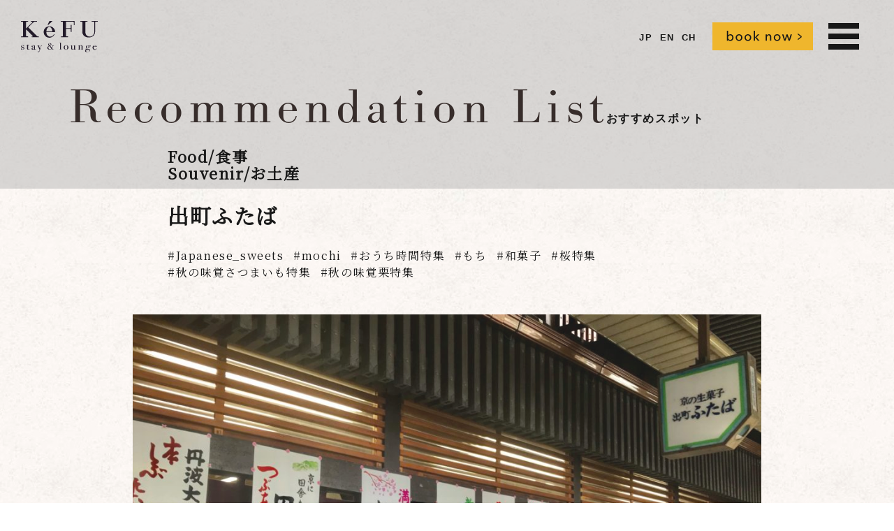

--- FILE ---
content_type: text/html; charset=UTF-8
request_url: https://ke-fu.jp/recommendation/demachifutaba/
body_size: 12870
content:
<!DOCTYPE html>
<html lang="ja">

<head>
  <title>  出町ふたば</title>
  <meta name="description" content="  出町ふたば | " />
  <meta charset="UTF-8" />
  <meta name="viewport" content="width=device-width,user-scalable=1" />

  <head prefix="og: http://ogp.me/ns# fb: http://ogp.me/ns/fb# article: http://ogp.me/ns/article#">
    <meta property="og:description" content="UTF-8" />
    <meta property="og:image" content="/img/ogp2020.jpg" />
    <link rel="stylesheet" href="https://use.typekit.net/per5dxy.css" />
    <link href="https://fonts.googleapis.com/css?family=Noto+Serif+JP&amp;display=swap" rel="stylesheet" />
    <link rel="stylesheet" href="https://cdn.jsdelivr.net/npm/yakuhanjp@3.3.0/dist/css/yakuhanmp_s-noto.min.css" />
    <link rel="stylesheet" href="https://unpkg.com/swiper/swiper-bundle.min.css" />
    <link href="/css/base.css?5" rel="stylesheet" type="text/css" />
    <script src="https://ajax.googleapis.com/ajax/libs/jquery/3.6.3/jquery.min.js"></script>
    <meta name='robots' content='max-image-preview:large' />
<link rel="alternate" title="oEmbed (JSON)" type="application/json+oembed" href="https://ke-fu.jp/wp-json/oembed/1.0/embed?url=https%3A%2F%2Fke-fu.jp%2Frecommendation%2Fdemachifutaba%2F" />
<link rel="alternate" title="oEmbed (XML)" type="text/xml+oembed" href="https://ke-fu.jp/wp-json/oembed/1.0/embed?url=https%3A%2F%2Fke-fu.jp%2Frecommendation%2Fdemachifutaba%2F&#038;format=xml" />
<style id='wp-img-auto-sizes-contain-inline-css' type='text/css'>
img:is([sizes=auto i],[sizes^="auto," i]){contain-intrinsic-size:3000px 1500px}
/*# sourceURL=wp-img-auto-sizes-contain-inline-css */
</style>
<link rel='stylesheet' id='sbi_styles-css' href='https://ke-fu.jp/sitemanage/wp-content/plugins/instagram-feed/css/sbi-styles.min.css?ver=6.10.0' type='text/css' media='all' />
<style id='wp-emoji-styles-inline-css' type='text/css'>

	img.wp-smiley, img.emoji {
		display: inline !important;
		border: none !important;
		box-shadow: none !important;
		height: 1em !important;
		width: 1em !important;
		margin: 0 0.07em !important;
		vertical-align: -0.1em !important;
		background: none !important;
		padding: 0 !important;
	}
/*# sourceURL=wp-emoji-styles-inline-css */
</style>
<style id='wp-block-library-inline-css' type='text/css'>
:root{--wp-block-synced-color:#7a00df;--wp-block-synced-color--rgb:122,0,223;--wp-bound-block-color:var(--wp-block-synced-color);--wp-editor-canvas-background:#ddd;--wp-admin-theme-color:#007cba;--wp-admin-theme-color--rgb:0,124,186;--wp-admin-theme-color-darker-10:#006ba1;--wp-admin-theme-color-darker-10--rgb:0,107,160.5;--wp-admin-theme-color-darker-20:#005a87;--wp-admin-theme-color-darker-20--rgb:0,90,135;--wp-admin-border-width-focus:2px}@media (min-resolution:192dpi){:root{--wp-admin-border-width-focus:1.5px}}.wp-element-button{cursor:pointer}:root .has-very-light-gray-background-color{background-color:#eee}:root .has-very-dark-gray-background-color{background-color:#313131}:root .has-very-light-gray-color{color:#eee}:root .has-very-dark-gray-color{color:#313131}:root .has-vivid-green-cyan-to-vivid-cyan-blue-gradient-background{background:linear-gradient(135deg,#00d084,#0693e3)}:root .has-purple-crush-gradient-background{background:linear-gradient(135deg,#34e2e4,#4721fb 50%,#ab1dfe)}:root .has-hazy-dawn-gradient-background{background:linear-gradient(135deg,#faaca8,#dad0ec)}:root .has-subdued-olive-gradient-background{background:linear-gradient(135deg,#fafae1,#67a671)}:root .has-atomic-cream-gradient-background{background:linear-gradient(135deg,#fdd79a,#004a59)}:root .has-nightshade-gradient-background{background:linear-gradient(135deg,#330968,#31cdcf)}:root .has-midnight-gradient-background{background:linear-gradient(135deg,#020381,#2874fc)}:root{--wp--preset--font-size--normal:16px;--wp--preset--font-size--huge:42px}.has-regular-font-size{font-size:1em}.has-larger-font-size{font-size:2.625em}.has-normal-font-size{font-size:var(--wp--preset--font-size--normal)}.has-huge-font-size{font-size:var(--wp--preset--font-size--huge)}.has-text-align-center{text-align:center}.has-text-align-left{text-align:left}.has-text-align-right{text-align:right}.has-fit-text{white-space:nowrap!important}#end-resizable-editor-section{display:none}.aligncenter{clear:both}.items-justified-left{justify-content:flex-start}.items-justified-center{justify-content:center}.items-justified-right{justify-content:flex-end}.items-justified-space-between{justify-content:space-between}.screen-reader-text{border:0;clip-path:inset(50%);height:1px;margin:-1px;overflow:hidden;padding:0;position:absolute;width:1px;word-wrap:normal!important}.screen-reader-text:focus{background-color:#ddd;clip-path:none;color:#444;display:block;font-size:1em;height:auto;left:5px;line-height:normal;padding:15px 23px 14px;text-decoration:none;top:5px;width:auto;z-index:100000}html :where(.has-border-color){border-style:solid}html :where([style*=border-top-color]){border-top-style:solid}html :where([style*=border-right-color]){border-right-style:solid}html :where([style*=border-bottom-color]){border-bottom-style:solid}html :where([style*=border-left-color]){border-left-style:solid}html :where([style*=border-width]){border-style:solid}html :where([style*=border-top-width]){border-top-style:solid}html :where([style*=border-right-width]){border-right-style:solid}html :where([style*=border-bottom-width]){border-bottom-style:solid}html :where([style*=border-left-width]){border-left-style:solid}html :where(img[class*=wp-image-]){height:auto;max-width:100%}:where(figure){margin:0 0 1em}html :where(.is-position-sticky){--wp-admin--admin-bar--position-offset:var(--wp-admin--admin-bar--height,0px)}@media screen and (max-width:600px){html :where(.is-position-sticky){--wp-admin--admin-bar--position-offset:0px}}

/*# sourceURL=wp-block-library-inline-css */
</style><style id='wp-block-heading-inline-css' type='text/css'>
h1:where(.wp-block-heading).has-background,h2:where(.wp-block-heading).has-background,h3:where(.wp-block-heading).has-background,h4:where(.wp-block-heading).has-background,h5:where(.wp-block-heading).has-background,h6:where(.wp-block-heading).has-background{padding:1.25em 2.375em}h1.has-text-align-left[style*=writing-mode]:where([style*=vertical-lr]),h1.has-text-align-right[style*=writing-mode]:where([style*=vertical-rl]),h2.has-text-align-left[style*=writing-mode]:where([style*=vertical-lr]),h2.has-text-align-right[style*=writing-mode]:where([style*=vertical-rl]),h3.has-text-align-left[style*=writing-mode]:where([style*=vertical-lr]),h3.has-text-align-right[style*=writing-mode]:where([style*=vertical-rl]),h4.has-text-align-left[style*=writing-mode]:where([style*=vertical-lr]),h4.has-text-align-right[style*=writing-mode]:where([style*=vertical-rl]),h5.has-text-align-left[style*=writing-mode]:where([style*=vertical-lr]),h5.has-text-align-right[style*=writing-mode]:where([style*=vertical-rl]),h6.has-text-align-left[style*=writing-mode]:where([style*=vertical-lr]),h6.has-text-align-right[style*=writing-mode]:where([style*=vertical-rl]){rotate:180deg}
/*# sourceURL=https://ke-fu.jp/sitemanage/wp-includes/blocks/heading/style.min.css */
</style>
<style id='wp-block-paragraph-inline-css' type='text/css'>
.is-small-text{font-size:.875em}.is-regular-text{font-size:1em}.is-large-text{font-size:2.25em}.is-larger-text{font-size:3em}.has-drop-cap:not(:focus):first-letter{float:left;font-size:8.4em;font-style:normal;font-weight:100;line-height:.68;margin:.05em .1em 0 0;text-transform:uppercase}body.rtl .has-drop-cap:not(:focus):first-letter{float:none;margin-left:.1em}p.has-drop-cap.has-background{overflow:hidden}:root :where(p.has-background){padding:1.25em 2.375em}:where(p.has-text-color:not(.has-link-color)) a{color:inherit}p.has-text-align-left[style*="writing-mode:vertical-lr"],p.has-text-align-right[style*="writing-mode:vertical-rl"]{rotate:180deg}
/*# sourceURL=https://ke-fu.jp/sitemanage/wp-includes/blocks/paragraph/style.min.css */
</style>
<style id='global-styles-inline-css' type='text/css'>
:root{--wp--preset--aspect-ratio--square: 1;--wp--preset--aspect-ratio--4-3: 4/3;--wp--preset--aspect-ratio--3-4: 3/4;--wp--preset--aspect-ratio--3-2: 3/2;--wp--preset--aspect-ratio--2-3: 2/3;--wp--preset--aspect-ratio--16-9: 16/9;--wp--preset--aspect-ratio--9-16: 9/16;--wp--preset--color--black: #000000;--wp--preset--color--cyan-bluish-gray: #abb8c3;--wp--preset--color--white: #ffffff;--wp--preset--color--pale-pink: #f78da7;--wp--preset--color--vivid-red: #cf2e2e;--wp--preset--color--luminous-vivid-orange: #ff6900;--wp--preset--color--luminous-vivid-amber: #fcb900;--wp--preset--color--light-green-cyan: #7bdcb5;--wp--preset--color--vivid-green-cyan: #00d084;--wp--preset--color--pale-cyan-blue: #8ed1fc;--wp--preset--color--vivid-cyan-blue: #0693e3;--wp--preset--color--vivid-purple: #9b51e0;--wp--preset--gradient--vivid-cyan-blue-to-vivid-purple: linear-gradient(135deg,rgb(6,147,227) 0%,rgb(155,81,224) 100%);--wp--preset--gradient--light-green-cyan-to-vivid-green-cyan: linear-gradient(135deg,rgb(122,220,180) 0%,rgb(0,208,130) 100%);--wp--preset--gradient--luminous-vivid-amber-to-luminous-vivid-orange: linear-gradient(135deg,rgb(252,185,0) 0%,rgb(255,105,0) 100%);--wp--preset--gradient--luminous-vivid-orange-to-vivid-red: linear-gradient(135deg,rgb(255,105,0) 0%,rgb(207,46,46) 100%);--wp--preset--gradient--very-light-gray-to-cyan-bluish-gray: linear-gradient(135deg,rgb(238,238,238) 0%,rgb(169,184,195) 100%);--wp--preset--gradient--cool-to-warm-spectrum: linear-gradient(135deg,rgb(74,234,220) 0%,rgb(151,120,209) 20%,rgb(207,42,186) 40%,rgb(238,44,130) 60%,rgb(251,105,98) 80%,rgb(254,248,76) 100%);--wp--preset--gradient--blush-light-purple: linear-gradient(135deg,rgb(255,206,236) 0%,rgb(152,150,240) 100%);--wp--preset--gradient--blush-bordeaux: linear-gradient(135deg,rgb(254,205,165) 0%,rgb(254,45,45) 50%,rgb(107,0,62) 100%);--wp--preset--gradient--luminous-dusk: linear-gradient(135deg,rgb(255,203,112) 0%,rgb(199,81,192) 50%,rgb(65,88,208) 100%);--wp--preset--gradient--pale-ocean: linear-gradient(135deg,rgb(255,245,203) 0%,rgb(182,227,212) 50%,rgb(51,167,181) 100%);--wp--preset--gradient--electric-grass: linear-gradient(135deg,rgb(202,248,128) 0%,rgb(113,206,126) 100%);--wp--preset--gradient--midnight: linear-gradient(135deg,rgb(2,3,129) 0%,rgb(40,116,252) 100%);--wp--preset--font-size--small: 13px;--wp--preset--font-size--medium: 20px;--wp--preset--font-size--large: 36px;--wp--preset--font-size--x-large: 42px;--wp--preset--spacing--20: 0.44rem;--wp--preset--spacing--30: 0.67rem;--wp--preset--spacing--40: 1rem;--wp--preset--spacing--50: 1.5rem;--wp--preset--spacing--60: 2.25rem;--wp--preset--spacing--70: 3.38rem;--wp--preset--spacing--80: 5.06rem;--wp--preset--shadow--natural: 6px 6px 9px rgba(0, 0, 0, 0.2);--wp--preset--shadow--deep: 12px 12px 50px rgba(0, 0, 0, 0.4);--wp--preset--shadow--sharp: 6px 6px 0px rgba(0, 0, 0, 0.2);--wp--preset--shadow--outlined: 6px 6px 0px -3px rgb(255, 255, 255), 6px 6px rgb(0, 0, 0);--wp--preset--shadow--crisp: 6px 6px 0px rgb(0, 0, 0);}:where(.is-layout-flex){gap: 0.5em;}:where(.is-layout-grid){gap: 0.5em;}body .is-layout-flex{display: flex;}.is-layout-flex{flex-wrap: wrap;align-items: center;}.is-layout-flex > :is(*, div){margin: 0;}body .is-layout-grid{display: grid;}.is-layout-grid > :is(*, div){margin: 0;}:where(.wp-block-columns.is-layout-flex){gap: 2em;}:where(.wp-block-columns.is-layout-grid){gap: 2em;}:where(.wp-block-post-template.is-layout-flex){gap: 1.25em;}:where(.wp-block-post-template.is-layout-grid){gap: 1.25em;}.has-black-color{color: var(--wp--preset--color--black) !important;}.has-cyan-bluish-gray-color{color: var(--wp--preset--color--cyan-bluish-gray) !important;}.has-white-color{color: var(--wp--preset--color--white) !important;}.has-pale-pink-color{color: var(--wp--preset--color--pale-pink) !important;}.has-vivid-red-color{color: var(--wp--preset--color--vivid-red) !important;}.has-luminous-vivid-orange-color{color: var(--wp--preset--color--luminous-vivid-orange) !important;}.has-luminous-vivid-amber-color{color: var(--wp--preset--color--luminous-vivid-amber) !important;}.has-light-green-cyan-color{color: var(--wp--preset--color--light-green-cyan) !important;}.has-vivid-green-cyan-color{color: var(--wp--preset--color--vivid-green-cyan) !important;}.has-pale-cyan-blue-color{color: var(--wp--preset--color--pale-cyan-blue) !important;}.has-vivid-cyan-blue-color{color: var(--wp--preset--color--vivid-cyan-blue) !important;}.has-vivid-purple-color{color: var(--wp--preset--color--vivid-purple) !important;}.has-black-background-color{background-color: var(--wp--preset--color--black) !important;}.has-cyan-bluish-gray-background-color{background-color: var(--wp--preset--color--cyan-bluish-gray) !important;}.has-white-background-color{background-color: var(--wp--preset--color--white) !important;}.has-pale-pink-background-color{background-color: var(--wp--preset--color--pale-pink) !important;}.has-vivid-red-background-color{background-color: var(--wp--preset--color--vivid-red) !important;}.has-luminous-vivid-orange-background-color{background-color: var(--wp--preset--color--luminous-vivid-orange) !important;}.has-luminous-vivid-amber-background-color{background-color: var(--wp--preset--color--luminous-vivid-amber) !important;}.has-light-green-cyan-background-color{background-color: var(--wp--preset--color--light-green-cyan) !important;}.has-vivid-green-cyan-background-color{background-color: var(--wp--preset--color--vivid-green-cyan) !important;}.has-pale-cyan-blue-background-color{background-color: var(--wp--preset--color--pale-cyan-blue) !important;}.has-vivid-cyan-blue-background-color{background-color: var(--wp--preset--color--vivid-cyan-blue) !important;}.has-vivid-purple-background-color{background-color: var(--wp--preset--color--vivid-purple) !important;}.has-black-border-color{border-color: var(--wp--preset--color--black) !important;}.has-cyan-bluish-gray-border-color{border-color: var(--wp--preset--color--cyan-bluish-gray) !important;}.has-white-border-color{border-color: var(--wp--preset--color--white) !important;}.has-pale-pink-border-color{border-color: var(--wp--preset--color--pale-pink) !important;}.has-vivid-red-border-color{border-color: var(--wp--preset--color--vivid-red) !important;}.has-luminous-vivid-orange-border-color{border-color: var(--wp--preset--color--luminous-vivid-orange) !important;}.has-luminous-vivid-amber-border-color{border-color: var(--wp--preset--color--luminous-vivid-amber) !important;}.has-light-green-cyan-border-color{border-color: var(--wp--preset--color--light-green-cyan) !important;}.has-vivid-green-cyan-border-color{border-color: var(--wp--preset--color--vivid-green-cyan) !important;}.has-pale-cyan-blue-border-color{border-color: var(--wp--preset--color--pale-cyan-blue) !important;}.has-vivid-cyan-blue-border-color{border-color: var(--wp--preset--color--vivid-cyan-blue) !important;}.has-vivid-purple-border-color{border-color: var(--wp--preset--color--vivid-purple) !important;}.has-vivid-cyan-blue-to-vivid-purple-gradient-background{background: var(--wp--preset--gradient--vivid-cyan-blue-to-vivid-purple) !important;}.has-light-green-cyan-to-vivid-green-cyan-gradient-background{background: var(--wp--preset--gradient--light-green-cyan-to-vivid-green-cyan) !important;}.has-luminous-vivid-amber-to-luminous-vivid-orange-gradient-background{background: var(--wp--preset--gradient--luminous-vivid-amber-to-luminous-vivid-orange) !important;}.has-luminous-vivid-orange-to-vivid-red-gradient-background{background: var(--wp--preset--gradient--luminous-vivid-orange-to-vivid-red) !important;}.has-very-light-gray-to-cyan-bluish-gray-gradient-background{background: var(--wp--preset--gradient--very-light-gray-to-cyan-bluish-gray) !important;}.has-cool-to-warm-spectrum-gradient-background{background: var(--wp--preset--gradient--cool-to-warm-spectrum) !important;}.has-blush-light-purple-gradient-background{background: var(--wp--preset--gradient--blush-light-purple) !important;}.has-blush-bordeaux-gradient-background{background: var(--wp--preset--gradient--blush-bordeaux) !important;}.has-luminous-dusk-gradient-background{background: var(--wp--preset--gradient--luminous-dusk) !important;}.has-pale-ocean-gradient-background{background: var(--wp--preset--gradient--pale-ocean) !important;}.has-electric-grass-gradient-background{background: var(--wp--preset--gradient--electric-grass) !important;}.has-midnight-gradient-background{background: var(--wp--preset--gradient--midnight) !important;}.has-small-font-size{font-size: var(--wp--preset--font-size--small) !important;}.has-medium-font-size{font-size: var(--wp--preset--font-size--medium) !important;}.has-large-font-size{font-size: var(--wp--preset--font-size--large) !important;}.has-x-large-font-size{font-size: var(--wp--preset--font-size--x-large) !important;}
/*# sourceURL=global-styles-inline-css */
</style>

<style id='classic-theme-styles-inline-css' type='text/css'>
/*! This file is auto-generated */
.wp-block-button__link{color:#fff;background-color:#32373c;border-radius:9999px;box-shadow:none;text-decoration:none;padding:calc(.667em + 2px) calc(1.333em + 2px);font-size:1.125em}.wp-block-file__button{background:#32373c;color:#fff;text-decoration:none}
/*# sourceURL=/wp-includes/css/classic-themes.min.css */
</style>
<link rel="https://api.w.org/" href="https://ke-fu.jp/wp-json/" /><link rel="alternate" title="JSON" type="application/json" href="https://ke-fu.jp/wp-json/wp/v2/recommendation/222" /><link rel="EditURI" type="application/rsd+xml" title="RSD" href="https://ke-fu.jp/sitemanage/xmlrpc.php?rsd" />
<!--built on the Whiteboard Framework-->
<link rel="canonical" href="https://ke-fu.jp/recommendation/demachifutaba/" />
<link rel='shortlink' href='https://ke-fu.jp/?p=222' />
<style type="text/css">.recentcomments a{display:inline !important;padding:0 !important;margin:0 !important;}</style>    <!-- Global site tag (gtag.js) - Google Analytics -->
    <script async src="https://www.googletagmanager.com/gtag/js?id=G-RD42L3RGG6"></script>
    <script>
      window.dataLayer = window.dataLayer || [];

      function gtag() {
        dataLayer.push(arguments);
      }
      gtag('js', new Date());

      gtag('config', 'G-RD42L3RGG6');
    </script>
  </head>

<body>

  <div id="fb-root"></div>
  <script async="" defer="" crossorigin="anonymous" src="https://connect.facebook.net/ja_JP/sdk.js#xfbml=1&amp;version=v4.0&amp;appId=242342096707432&amp;autoLogAppEvents=1"></script>
  <!-- ローディング中に表示される要素-->
  <div id="loader-bg">
    <div id="loader">
      <div id="lottie"></div>
    </div>
  </div>
  <!-- header_start-->
  <header>
    <h1 class="header-logo"><a href="/"><img src="/img/logo-text.svg" alt="KeFU" /></a></h1>
    <ul class="language-select">
      <li><a href="https://ke-fu.jp/">JP</a></li>
      <li><a href="https://en.ke-fu.jp/">EN</a></li>
      <li><a href="https://ch.ke-fu.jp/">CH</a></li>
    </ul>
    <div class="btn-booknow spnone"><a href="https://kefustayandlounge.snack.chillnn.com/" target="_blank"><img src="/img/btn-booknow.svg" alt="book now" /></a></div>
    <div class="hamburger">
      <div class="menu-trigger"><span></span><span></span><span></span></div>
    </div>
  </header>
  <div class="sp-menu open"><a class="logomark" href="#"><img src="/img/logomark-black.svg" alt="KeFU" /></a>
    <div class="sp-menu-inner">
      <ul class="header-menu">
        <li><a href="/">top</a></li>
        <li><a href="/concept/">concept</a></li>
        <li><a href="/stay/">stay</a></li>
        <li><a href="/lounge/">cafe/lounge</a></li>
        <li><a href="/location/">location</a></li>
        <li class="btn-booknow-sp"><a href="https://kefustayandlounge.snack.chillnn.com/" target="_blank"><img src="/img/btn-booknow.svg" alt="book now" /></a></li>
      </ul>
      <div class="sp-menu-text"><img class="sp-menu-logotype" src="/img/logotype-black.svg" alt="KeFU stay&amp;lounge" />
        <p class="address wtext">〒602-8476 <br>京都府京都市上京区五辻通千本東入上る桐木町880</p>
        <p class="address-eng wtext">880, kirinoki-icho, senbonhigashi-agaru ,itsutsuji-dori, Kamigyo-ku, Kyoto 602-8476</p>
        <p class="tel wtext">telephone　<span class="tel-num"><a href="tel:0757480456">075.748.0456</a></span></p>
        <p class="mail wtext">mail<a href="mailto:info@ke-fu.jp">　info@ke-fu.jp</a></p>
      </div>
      <div class="sp-menu-menu wtext">
        <ul>
          <li><a href="/faq/">よくある質問</a></li>
          <li><a href="/terms_privacy/">利用規則・宿泊約款</a></li>
          <li><a href="/terms_privacy/?reload=1#privacy">プライバシーポリシー</a></li>
          <li><a href="https://assess-re.jp/" target="_blank">運営会社</a></li>
          <li><a href="/" style="display:none"><span class="small">採用情報</span></a></li>
        </ul>
      </div>
      <p class="sns-follow"><a class="btn-facebook" href="https://www.facebook.com/K%C3%A9FU-stay-lounge-118280856244489/" target="_blank"><img src="/img/btn-facebook-black.svg" /></a><a class="btn-instagram" href="https://www.instagram.com/kefu_staylounge/" target="_blank"><img src="/img/btn-instagram-black.svg" /></a></p>
    </div>
  </div>
  <!-- header_end-->
    <section class="bottom-img-title bottom-content">
      <div class="container">
        <h2 class="header-title">Recommendation List</h2>
        <p class="header-title-japanese">おすすめスポット</p>
      </div>
    </section>


    <section id="post-222" class="section bottom-content blog-eyecatch">
      <div class="container">
          <div class="blog-category"><ul class="post-categories">
	<li><a href="https://ke-fu.jp/category/food/" rel="category tag">Food/食事</a></li>
	<li><a href="https://ke-fu.jp/category/souvenir/" rel="category tag">Souvenir/お土産</a></li></ul></div>
          <h3>
                        <span>出町ふたば</span>
          </h3>
          <div class="tag-wrap">
            <a href="https://ke-fu.jp/tag/japanese_sweets/" rel="tag">Japanese_sweets</a> <a href="https://ke-fu.jp/tag/mochi/" rel="tag">mochi</a> <a href="https://ke-fu.jp/tag/%e3%81%8a%e3%81%86%e3%81%a1%e6%99%82%e9%96%93%e7%89%b9%e9%9b%86/" rel="tag">おうち時間特集</a> <a href="https://ke-fu.jp/tag/%e3%82%82%e3%81%a1/" rel="tag">もち</a> <a href="https://ke-fu.jp/tag/%e5%92%8c%e8%8f%93%e5%ad%90/" rel="tag">和菓子</a> <a href="https://ke-fu.jp/tag/%e6%a1%9c%e7%89%b9%e9%9b%86/" rel="tag">桜特集</a> <a href="https://ke-fu.jp/tag/%e7%a7%8b%e3%81%ae%e5%91%b3%e8%a6%9a%e3%81%95%e3%81%a4%e3%81%be%e3%81%84%e3%82%82%e7%89%b9%e9%9b%86/" rel="tag">秋の味覚さつまいも特集</a> <a href="https://ke-fu.jp/tag/%e7%a7%8b%e3%81%ae%e5%91%b3%e8%a6%9a%e6%a0%97%e7%89%b9%e9%9b%86/" rel="tag">秋の味覚栗特集</a>          </div>
          <figure>
<!-- //アイキャッチ画像が存在するときの処理   -->
<!--   //アイキャッチ画像を表示させる -->
<img width="1024" height="767" src="https://ke-fu.jp/sitemanage/wp-content/uploads/2020/03/IMG_0383-1024x767.jpg" class="attachment-large size-large wp-post-image" alt="" decoding="async" fetchpriority="high" srcset="https://ke-fu.jp/sitemanage/wp-content/uploads/2020/03/IMG_0383-1024x767.jpg 1024w, https://ke-fu.jp/sitemanage/wp-content/uploads/2020/03/IMG_0383-300x225.jpg 300w, https://ke-fu.jp/sitemanage/wp-content/uploads/2020/03/IMG_0383-768x575.jpg 768w, https://ke-fu.jp/sitemanage/wp-content/uploads/2020/03/IMG_0383-1536x1151.jpg 1536w, https://ke-fu.jp/sitemanage/wp-content/uploads/2020/03/IMG_0383-2048x1534.jpg 2048w" sizes="(max-width: 1024px) 100vw, 1024px" /> 
<!-- //アイキャッチ画像が存在しないときの処理     -->    
          </figure>
      </div>
    </section>




    <section class="section bottom-content blog-body-jp">
      <div class="container">
        
<h4 class="wp-block-heading">名前/Name</h4>



<p>出町ふたば<br>Demachi Futaba </p>



<h4 class="wp-block-heading">ジャンル/Genre</h4>



<p><a href="https://ke-fu.jp/tag/%e7%a7%8b%e3%81%ae%e5%91%b3%e8%a6%9a%e6%a0%97%e7%89%b9%e9%9b%86/">#秋の味覚栗特集</a> <a href="https://ke-fu.jp/tag/%e5%92%8c%e8%8f%93%e5%ad%90/">#和菓子</a> <a href="https://ke-fu.jp/tag/japanese_sweets/">#Japanese_sweets</a> <a href="https://ke-fu.jp/tag/%e3%82%82%e3%81%a1/">#もち</a> <a href="https://ke-fu.jp/tag/mochi/">#mochi</a> <a href="https://ke-fu.jp/tag/%e3%81%8a%e3%81%86%e3%81%a1%e6%99%82%e9%96%93%e7%89%b9%e9%9b%86/">#おうち時間特集</a> <a href="https://ke-fu.jp/tag/%e7%a7%8b%e3%81%ae%e5%91%b3%e8%a6%9a%e3%81%95%e3%81%a4%e3%81%be%e3%81%84%e3%82%82%e7%89%b9%e9%9b%86/">#秋の味覚さつまいも特集</a> <a href="https://ke-fu.jp/tag/%e6%a1%9c%e7%89%b9%e9%9b%86/">#桜特集</a></p>



<h4 class="wp-block-heading">営業時間/Opening Hours</h4>



<p>8:30 am &#8211; 5:30 pm</p>



<h4 class="wp-block-heading">定休日/Regular Day Off</h4>



<p>火曜<br>Tuesday</p>



<h4 class="wp-block-heading">KéFUからの距離/Distance</h4>



<p>バスで16分<br>16 minutes by bus</p>



<h4 class="wp-block-heading">料金/Estimated Cost</h4>



<p>&#8211;</p>



<h4 class="wp-block-heading">おすすめスポット/Recommendation Points</h4>



<p>行列が絶えない人気の老舗和菓子屋。特に人気なのが、豆大福です。やわらかですーっと伸びる餅に、舌触りが滑らかで上質な餡、厳選された赤えんどう豆が入っています。他にも桜の季節には桜餅、五月には柏餅やちまき、秋には栗餅など、季節や年中行事に合わせた和菓子もあるのが魅力的です。いつも行列ができているこちらのお店ですが、現在は並ぶ間隔を十分にとって営業されています。こんな時期だからこそ、出町ふたばの絶品豆大福をおうちで楽しまれてはどうでしょうか。きっと幸せな気持ちになることができますよ。　KéFU staff 徳田<br><br>A Japanese sweets shop that always has people lining up. Most popular one is &#8220;Mamedaihuku&#8221; that has smooth mochi, rich red bean paste and carefully selected red peas. There are also other sweets such as Monaka, Sakuramachi and Kurimochi.There are also Japanese sweets that match seasonal and yearly events, such as Sakura Mochi during the cherry blossom season, Kashiwa Mochi and Chimaki in May, and Kuri Mochi in autumn. This store always has a line, but now it is open with plenty of space. It is at this time, so why don&#8217;t you enjoy Demachi Futaba&#8217;s exquisite beans Daifuku at home? I&#8217;m sure you can feel happy.</p>



<h4 class="wp-block-heading">場所/Location</h4>



<p><a href="https://goo.gl/maps/tjpinf6eQBaKUjSG6">https://goo.gl/maps/tjpinf6eQBaKUjSG6</a></p>



<h4 class="wp-block-heading">ウェブサイト/Website</h4>



<p><a href="https://tabelog.com/kyoto/A2601/A260302/26001520/">https://tabelog.com/kyoto/A2601/A260302/26001520/</a></p>
      </div>
    </section>


    <!-- content_end -->
<!-- footer_start-->
<footer class="footer-config">
  <section>
    <div class="footer-pagetop">
      <figure class="pagetop"><a href="#"><img src="/img/pagetop.svg" alt="pagetop" /></a></figure>
    </div>
    <div class="container">
      <div class="row">
        <div class="footer-logo">
          <figure><a href="/"><img src="/img/logomark-white.svg" alt="KeFU stay&amp;lounge" /></a></figure>
        </div>
        <div class="footer-text"><img class="footer-logotype" src="/img/logotype-white.svg" alt="KeFU stay&amp;lounge" />
          <p class="address wtext">〒602-8476 <br>京都府京都市上京区五辻通千本東入上る桐木町880</p>
          <p class="address-eng wtext">880, kirinoki-icho, senbonhigashi-agaru ,itsutsuji-dori, Kamigyo-ku, Kyoto 602-8476</p>
          <figure class="btn-access"><a href="/location/"><img src="/img/btn-access.svg" alt="pagetop" /></a></figure>
          <p class="tel wtext">telephone　<a href="tel:0757480456"><span class="tel-num">075.748.0456</span></a></p>
          <p class="mail wtext">mail<a href="mailto:info@ke-fu.jp">　info@ke-fu.jp</a></p>
          <p class="sns-follow">follow<a class="btn-facebook" href="https://www.facebook.com/K%C3%A9FU-stay-lounge-118280856244489/" target="_blank"><img src="/img/btn-facebook.svg" alt="pagetop" /></a><a class="btn-instagram" href="https://www.instagram.com/kefu_staylounge/" target="_blank"><img src="/img/btn-instagram.svg" alt="pagetop" /></a></p>
        </div>
        <div class="footer-menu">
          <ul class="wtext">
            <li><a href="/">top</a></li>
            <li><a href="/concept/">concept</a></li>
            <li><a href="/stay/">stay</a></li>
            <li><a href="/lounge/">cafe/lounge</a></li>
            <li><a href="/location/">location </a></li>
          </ul>
          <ul class="footer-menu-jp">
            <li><a href="/faq/">よくある質問</a></li>
            <li><a href="/terms_privacy/">利用規約・宿泊約款</a></li>
            <li><a href="/terms_privacy/?reload=1#privacy">プライバシーポリシー</a></li>
            <li><a href="https://assess-re.jp/" target="_blank">運営会社 </a></li>
            <li><a href="/" style="display:none"><span class="small">採用情報</span></a></li>
          </ul>
        </div>
        <div class="footer-link clearfix">
          <figure class="footer-assess-logo">
            <a href="https://assess-re.jp/" target="_blank"><img src="/img/assess-logo.svg" alt="assess" /></a>
          </figure>
          <figure class="footer-ori-logo">
            <a href="https://www.booking.com/hotel/jp/jing-ting-jia-gesutohausu-lu-an-zhi.ja.html" target="_blank"><img src="/img/ori-logo.svg" alt="ori" /></a>
          </figure>
          <figure class="footer-kefucoffee-logo">
            <a href="https://www.instagram.com/kefu_coffee/" target="_blank"><img src="/img/kefucoffee.svg" alt="Kefu stand" /></a>
          </figure>
          <figure class="footer-kefustand-logo">
            <a href="https://www.instagram.com/kefu_stand/" target="_blank"><img src="/img/kefustand.svg" alt="Kefu stand" /></a>
          </figure>
          <figure class="footer-osanote-logo">
            <a href="https://osanote.com/" target="_blank"><svg xmlns="http://www.w3.org/2000/svg" viewBox="0 0 437.6 244.47">
                <defs>
                  <style>
                    .cls-1 {
                      fill: #fff;
                    }
                  </style>
                </defs>
                <g id="レイヤー_2" data-name="レイヤー 2">
                  <g id="レイヤー_1-2" data-name="レイヤー 1">
                    <path class="cls-1" d="M21.69,203.59C9.14,203.59,0,212.06,0,224s9.14,20.51,21.69,20.51S43.38,235.93,43.38,224,34.38,203.59,21.69,203.59Zm0,29.86c-4.54,0-8.08-3.43-8.08-9.49s3.54-9.34,8.08-9.34S29.77,218,29.77,224,26.3,233.45,21.69,233.45Z"></path>
                    <path class="cls-1" d="M82.94,216.22c0-1.46,1.63-2.77,6.16-2.77a22.06,22.06,0,0,1,10,2.35,1.09,1.09,0,0,0,1.52-.51l3.15-7.36a1.12,1.12,0,0,0-.49-1.46A34.38,34.38,0,0,0,89,203.59c-12,0-18.71,5.7-18.71,13.15,0,15.84,22.68,9.78,22.68,15.1,0,1.68-1.49,2.71-6,2.71a27.07,27.07,0,0,1-12.35-3,1.06,1.06,0,0,0-1.53.51l-3.17,7.44a1.11,1.11,0,0,0,.44,1.41c3.87,2.14,10.12,3.59,16.18,3.59,12.48,0,19-5.69,19-13C105.55,215.79,82.94,221.7,82.94,216.22Z"></path>
                    <path class="cls-1" d="M291.67,203.55c-12.54,0-21.69,8.47-21.69,20.37s9.15,20.51,21.69,20.51,21.69-8.54,21.69-20.51S304.36,203.55,291.67,203.55Zm0,29.86c-4.53,0-8.08-3.43-8.08-9.49s3.55-9.34,8.08-9.34,8.08,3.35,8.08,9.34S296.28,233.41,291.67,233.41Z"></path>
                    <path class="cls-1" d="M223.74,203.59c-12.55,0-21.57,8.47-21.57,20.37V242.7a1.12,1.12,0,0,0,1.12,1.12h11.24a1.12,1.12,0,0,0,1.12-1.12V224c0-6,3.55-9.34,8.09-9.34S231.9,218,231.9,224V242.7a1.12,1.12,0,0,0,1.12,1.12h11.25a1.12,1.12,0,0,0,1.12-1.12V224C245.39,212.06,236.42,203.59,223.74,203.59Z"></path>
                    <path class="cls-1" d="M153.32,203.59c-12.55,0-21.57,8.47-21.57,20.37V242.7a1.12,1.12,0,0,0,1.12,1.12h11.25a1.12,1.12,0,0,0,1.12-1.12v-6.33h16.25v6.33a1.12,1.12,0,0,0,1.12,1.12h11.25A1.12,1.12,0,0,0,175,242.7V224C175,212.06,166,203.59,153.32,203.59ZM145.24,226v-2c0-6,3.54-9.34,8.08-9.34s8.17,3.36,8.17,9.34v2Z"></path>
                    <path class="cls-1" d="M417,203.59c-12.12,0-21.12,8.47-21.12,20.37s8.86,20.51,22.54,20.51c6.79,0,11.93-1.89,15.58-5.57a1.24,1.24,0,0,0,0-1.7l-5.53-5.92a1.2,1.2,0,0,0-1.63-.09,11.88,11.88,0,0,1-8,2.7c-5,0-8.3-2.34-9.43-6.35h26.86a1.22,1.22,0,0,0,1.15-1.15,20.59,20.59,0,0,0,.13-2.28C437.6,211,428.38,203.59,417,203.59Zm-7.8,16.65c.79-4.16,3.69-6.79,7.87-6.79a7.66,7.66,0,0,1,7.87,6.79Z"></path>
                    <path class="cls-1" d="M366.34,233a7.46,7.46,0,0,1-3,.7c-2.41,0-4-1.6-4-4.52V217H367a1.14,1.14,0,0,0,1.14-1.14v-8.08A1.14,1.14,0,0,0,367,206.6H359.3v-10a1.14,1.14,0,0,0-1.14-1.14H347a1.14,1.14,0,0,0-1.14,1.14v32.8c0,10.15,5.75,15.11,15.6,15.11a18.82,18.82,0,0,0,8.53-1.78,1.14,1.14,0,0,0,.51-1.39l-2.62-7.65A1,1,0,0,0,366.34,233Z"></path>
                    <path class="cls-1" d="M334.9,207.73v8.07a1.16,1.16,0,0,0,1.16,1.16h6.64V206.6H336A1.13,1.13,0,0,0,334.9,207.73Z"></path>
                    <path class="cls-1" d="M309.82,15.72q62.16,3,124,10.17a1.59,1.59,0,0,0,1.78-1.58V13.89a1.63,1.63,0,0,0-1.43-1.6,1870.86,1870.86,0,0,0-430.95.32,1.62,1.62,0,0,0-1.42,1.6V24.63a1.59,1.59,0,0,0,1.77,1.58q62-7.29,124.42-10.36a1.61,1.61,0,0,1,1.66,1.88L125.4,42.94a1.58,1.58,0,0,1-1.48,1.32Q65.69,47.55,7.73,54.81l-4,.5-.55.07A1.62,1.62,0,0,0,1.81,57V170.89a1.59,1.59,0,0,0,1.77,1.58l5.4-.42a2711.64,2711.64,0,0,1,419.45,0l5.48.42-.08,0a1.59,1.59,0,0,0,1.78-1.58V57a1.61,1.61,0,0,0-1.43-1.6l-4.5-.57Q372,47.52,313.93,44.29A1.58,1.58,0,0,1,312.45,43L308.16,17.6A1.61,1.61,0,0,1,309.82,15.72Zm-166.2.69a1.62,1.62,0,0,1,1.53-1.34q73.72-3,147.53-.09a1.6,1.6,0,0,1,1.52,1.34l4.26,25.19a1.58,1.58,0,0,1-1.64,1.85Q219,39.75,141,43.34a1.59,1.59,0,0,1-1.64-1.85Zm100.2,76.15a1.6,1.6,0,0,1-1.61,1.68q-23.29-.26-46.58,0a1.59,1.59,0,0,1-1.6-1.68l2-35.76a1.61,1.61,0,0,1,1.59-1.52q21.28-.27,42.58,0a1.62,1.62,0,0,1,1.59,1.52ZM53.7,154a1.61,1.61,0,0,1-1.5,1.51c-11.67.72-23.34,1.44-35.13,2.31a1.6,1.6,0,0,1-1.72-1.59V118.43a1.61,1.61,0,0,1,1.47-1.6q18.72-1.71,37.33-3a1.61,1.61,0,0,1,1.72,1.7Zm3.12-55.45a1.57,1.57,0,0,1-1.47,1.49c-12.72.94-25.48,2-38.26,3.19a1.59,1.59,0,0,1-1.74-1.58V68.94a1.62,1.62,0,0,1,1.42-1.6Q36.84,64.89,57,63a1.6,1.6,0,0,1,1.76,1.69Zm48.74,54.14c-12.15.52-24.3,1.05-36.54,1.73a1.59,1.59,0,0,1-1.68-1.67l2.17-38.58a1.61,1.61,0,0,1,1.5-1.51c9.76-.64,19.53-1.28,29.28-1.81a1.6,1.6,0,0,0,1.48-1.33L103.55,99a1.62,1.62,0,0,0-1.67-1.88C92,97.67,82.08,98.34,72.17,99a1.6,1.6,0,0,1-1.71-1.68L72.4,62.93a1.62,1.62,0,0,1,1.47-1.51q23.47-2,47-3.42a1.61,1.61,0,0,1,1.69,1.87l-15.48,91.52A1.59,1.59,0,0,1,105.56,152.72Zm74.88-59.85a1.6,1.6,0,0,1-1.56,1.51q-17.46.3-34.92.9a1.6,1.6,0,0,0-1.53,1.33l-1.78,10.56a1.59,1.59,0,0,0,1.63,1.85q17.79-.61,35.57-1a1.61,1.61,0,0,1,1.64,1.7l-2.22,39.34a1.6,1.6,0,0,1-1.56,1.51q-26.46.42-53.06,1.36a1.59,1.59,0,0,1-1.63-1.85l15.5-91.71A1.61,1.61,0,0,1,138,57.08q21.38-1,42.77-1.51a1.61,1.61,0,0,1,1.64,1.7Zm64.94,57.58q-26.46-.27-52.91,0a1.59,1.59,0,0,1-1.61-1.68l2.22-39.34a1.6,1.6,0,0,1,1.58-1.52q24.27-.27,48.52,0a1.61,1.61,0,0,1,1.59,1.51L247,148.77A1.6,1.6,0,0,1,245.38,150.45Zm176.68,5.81a1.6,1.6,0,0,1-1.72,1.59c-11.64-.86-23.17-1.57-34.7-2.28a1.61,1.61,0,0,1-1.5-1.51L382,115.51a1.61,1.61,0,0,1,1.72-1.69c12.28.9,24.57,1.88,36.91,3a1.61,1.61,0,0,1,1.46,1.6ZM380.87,63q19.9,1.93,39.77,4.32a1.62,1.62,0,0,1,1.42,1.6v32.74a1.6,1.6,0,0,1-1.74,1.59c-12.64-1.15-25.25-2.23-37.83-3.15a1.58,1.58,0,0,1-1.47-1.5l-1.91-33.91A1.61,1.61,0,0,1,380.87,63ZM317,58q23.52,1.38,47,3.43A1.62,1.62,0,0,1,365.44,63l1.94,34.4a1.6,1.6,0,0,1-1.7,1.68c-9.91-.66-19.82-1.32-29.71-1.86a1.61,1.61,0,0,0-1.67,1.88l1.77,10.48a1.6,1.6,0,0,0,1.49,1.33c9.74.52,19.51,1.17,29.27,1.82a1.61,1.61,0,0,1,1.5,1.5l2.17,38.6a1.59,1.59,0,0,1-1.68,1.68c-12.24-.69-24.39-1.22-36.53-1.74a1.6,1.6,0,0,1-1.51-1.33L315.31,59.9A1.62,1.62,0,0,1,317,58Zm-.16,92.12A1.6,1.6,0,0,1,315.2,152q-26.62-1-53.06-1.38a1.58,1.58,0,0,1-1.56-1.5l-2.22-39.34a1.61,1.61,0,0,1,1.63-1.7q17.77.33,35.58,1a1.6,1.6,0,0,0,1.63-1.86l-1.78-10.49a1.62,1.62,0,0,0-1.53-1.34q-17.47-.6-34.92-.92a1.58,1.58,0,0,1-1.56-1.5l-2-35.64a1.61,1.61,0,0,1,1.64-1.7q21.39.49,42.77,1.52a1.59,1.59,0,0,1,1.51,1.34Z"></path>
                  </g>
                </g>
              </svg></a>
          </figure>
        </div>
        <div class="footer-copyright wtext">
          <p>Copyright ©️KéFU stay & lounge, All rights reserved.</p>
        </div>
      </div>
    </div>
  </section>
</footer>
<!-- footer_end-->
<script type="speculationrules">
{"prefetch":[{"source":"document","where":{"and":[{"href_matches":"/*"},{"not":{"href_matches":["/sitemanage/wp-*.php","/sitemanage/wp-admin/*","/sitemanage/wp-content/uploads/*","/sitemanage/wp-content/*","/sitemanage/wp-content/plugins/*","/sitemanage/wp-content/themes/ke-fu.jp/*","/*\\?(.+)"]}},{"not":{"selector_matches":"a[rel~=\"nofollow\"]"}},{"not":{"selector_matches":".no-prefetch, .no-prefetch a"}}]},"eagerness":"conservative"}]}
</script>
<!-- Instagram Feed JS -->
<script type="text/javascript">
var sbiajaxurl = "https://ke-fu.jp/sitemanage/wp-admin/admin-ajax.php";
</script>
<script id="wp-emoji-settings" type="application/json">
{"baseUrl":"https://s.w.org/images/core/emoji/17.0.2/72x72/","ext":".png","svgUrl":"https://s.w.org/images/core/emoji/17.0.2/svg/","svgExt":".svg","source":{"concatemoji":"https://ke-fu.jp/sitemanage/wp-includes/js/wp-emoji-release.min.js?ver=6.9"}}
</script>
<script type="module">
/* <![CDATA[ */
/*! This file is auto-generated */
const a=JSON.parse(document.getElementById("wp-emoji-settings").textContent),o=(window._wpemojiSettings=a,"wpEmojiSettingsSupports"),s=["flag","emoji"];function i(e){try{var t={supportTests:e,timestamp:(new Date).valueOf()};sessionStorage.setItem(o,JSON.stringify(t))}catch(e){}}function c(e,t,n){e.clearRect(0,0,e.canvas.width,e.canvas.height),e.fillText(t,0,0);t=new Uint32Array(e.getImageData(0,0,e.canvas.width,e.canvas.height).data);e.clearRect(0,0,e.canvas.width,e.canvas.height),e.fillText(n,0,0);const a=new Uint32Array(e.getImageData(0,0,e.canvas.width,e.canvas.height).data);return t.every((e,t)=>e===a[t])}function p(e,t){e.clearRect(0,0,e.canvas.width,e.canvas.height),e.fillText(t,0,0);var n=e.getImageData(16,16,1,1);for(let e=0;e<n.data.length;e++)if(0!==n.data[e])return!1;return!0}function u(e,t,n,a){switch(t){case"flag":return n(e,"\ud83c\udff3\ufe0f\u200d\u26a7\ufe0f","\ud83c\udff3\ufe0f\u200b\u26a7\ufe0f")?!1:!n(e,"\ud83c\udde8\ud83c\uddf6","\ud83c\udde8\u200b\ud83c\uddf6")&&!n(e,"\ud83c\udff4\udb40\udc67\udb40\udc62\udb40\udc65\udb40\udc6e\udb40\udc67\udb40\udc7f","\ud83c\udff4\u200b\udb40\udc67\u200b\udb40\udc62\u200b\udb40\udc65\u200b\udb40\udc6e\u200b\udb40\udc67\u200b\udb40\udc7f");case"emoji":return!a(e,"\ud83e\u1fac8")}return!1}function f(e,t,n,a){let r;const o=(r="undefined"!=typeof WorkerGlobalScope&&self instanceof WorkerGlobalScope?new OffscreenCanvas(300,150):document.createElement("canvas")).getContext("2d",{willReadFrequently:!0}),s=(o.textBaseline="top",o.font="600 32px Arial",{});return e.forEach(e=>{s[e]=t(o,e,n,a)}),s}function r(e){var t=document.createElement("script");t.src=e,t.defer=!0,document.head.appendChild(t)}a.supports={everything:!0,everythingExceptFlag:!0},new Promise(t=>{let n=function(){try{var e=JSON.parse(sessionStorage.getItem(o));if("object"==typeof e&&"number"==typeof e.timestamp&&(new Date).valueOf()<e.timestamp+604800&&"object"==typeof e.supportTests)return e.supportTests}catch(e){}return null}();if(!n){if("undefined"!=typeof Worker&&"undefined"!=typeof OffscreenCanvas&&"undefined"!=typeof URL&&URL.createObjectURL&&"undefined"!=typeof Blob)try{var e="postMessage("+f.toString()+"("+[JSON.stringify(s),u.toString(),c.toString(),p.toString()].join(",")+"));",a=new Blob([e],{type:"text/javascript"});const r=new Worker(URL.createObjectURL(a),{name:"wpTestEmojiSupports"});return void(r.onmessage=e=>{i(n=e.data),r.terminate(),t(n)})}catch(e){}i(n=f(s,u,c,p))}t(n)}).then(e=>{for(const n in e)a.supports[n]=e[n],a.supports.everything=a.supports.everything&&a.supports[n],"flag"!==n&&(a.supports.everythingExceptFlag=a.supports.everythingExceptFlag&&a.supports[n]);var t;a.supports.everythingExceptFlag=a.supports.everythingExceptFlag&&!a.supports.flag,a.supports.everything||((t=a.source||{}).concatemoji?r(t.concatemoji):t.wpemoji&&t.twemoji&&(r(t.twemoji),r(t.wpemoji)))});
//# sourceURL=https://ke-fu.jp/sitemanage/wp-includes/js/wp-emoji-loader.min.js
/* ]]> */
</script>

<script type="text/javascript" src="https://cdnjs.cloudflare.com/ajax/libs/jquery-easing/1.3/jquery.easing.min.js"></script>
<script src="https://unpkg.com/swiper/swiper-bundle.min.js"></script>
<script type="text/javascript" src="/js/jquery.drawsvg.min.js"></script>
<script type="text/javascript" src="https://cdn.jsdelivr.net/npm/lax.js"></script>
<script type="text/javascript" src="https://cdnjs.cloudflare.com/ajax/libs/bodymovin/5.6.5/lottie.min.js"></script>
<script type="text/javascript" src="//cdnjs.cloudflare.com/ajax/libs/ScrollMagic/2.0.7/ScrollMagic.min.js"></script>
<script type="text/javascript" src="//cdnjs.cloudflare.com/ajax/libs/ScrollMagic/2.0.7/plugins/debug.addIndicators.min.js"></script>
<script type="text/javascript" src="/js/fuction.js?20230203"></script>

</body>

</html>

--- FILE ---
content_type: text/css;charset=utf-8
request_url: https://use.typekit.net/per5dxy.css
body_size: 376
content:
/*
 * The Typekit service used to deliver this font or fonts for use on websites
 * is provided by Adobe and is subject to these Terms of Use
 * http://www.adobe.com/products/eulas/tou_typekit. For font license
 * information, see the list below.
 *
 * bodoni-urw:
 *   - http://typekit.com/eulas/00000000000000000001793c
 *
 * © 2009-2026 Adobe Systems Incorporated. All Rights Reserved.
 */
/*{"last_published":"2020-01-15 06:34:51 UTC"}*/

@import url("https://p.typekit.net/p.css?s=1&k=per5dxy&ht=tk&f=11257&a=8096219&app=typekit&e=css");

@font-face {
font-family:"bodoni-urw";
src:url("https://use.typekit.net/af/ad9d0b/00000000000000000001793c/27/l?primer=7cdcb44be4a7db8877ffa5c0007b8dd865b3bbc383831fe2ea177f62257a9191&fvd=n3&v=3") format("woff2"),url("https://use.typekit.net/af/ad9d0b/00000000000000000001793c/27/d?primer=7cdcb44be4a7db8877ffa5c0007b8dd865b3bbc383831fe2ea177f62257a9191&fvd=n3&v=3") format("woff"),url("https://use.typekit.net/af/ad9d0b/00000000000000000001793c/27/a?primer=7cdcb44be4a7db8877ffa5c0007b8dd865b3bbc383831fe2ea177f62257a9191&fvd=n3&v=3") format("opentype");
font-display:auto;font-style:normal;font-weight:300;font-stretch:normal;
}

.tk-bodoni-urw { font-family: "bodoni-urw",serif; }


--- FILE ---
content_type: text/css; charset=utf-8
request_url: https://cdn.jsdelivr.net/npm/yakuhanjp@3.3.0/dist/css/yakuhanmp_s-noto.min.css
body_size: 67
content:
/*! Yaku Han JP v3.3.0 (OFL-1.1 AND MIT) by Qrac *//*! Type: YakuHanMPs_Noto - Based on Noto Serif CJK JP */@font-face{font-family:YakuHanMPs_Noto;font-style:normal;font-weight:200;font-display:swap;src:url(../fonts/YakuHanMPs/YakuHanMPs-ExtraLight.eot);src:url(../fonts/YakuHanMPs/YakuHanMPs-ExtraLight.woff2) format("woff2"),url(../fonts/YakuHanMPs/YakuHanMPs-ExtraLight.woff) format("woff");unicode-range:U+300a-3011,U+3014-3015,U+ff08-ff09,U+ff3b,U+ff3d,U+ff5b,U+ff5d}@font-face{font-family:YakuHanMPs_Noto;font-style:normal;font-weight:300;font-display:swap;src:url(../fonts/YakuHanMPs/YakuHanMPs-Light.eot);src:url(../fonts/YakuHanMPs/YakuHanMPs-Light.woff2) format("woff2"),url(../fonts/YakuHanMPs/YakuHanMPs-Light.woff) format("woff");unicode-range:U+300a-3011,U+3014-3015,U+ff08-ff09,U+ff3b,U+ff3d,U+ff5b,U+ff5d}@font-face{font-family:YakuHanMPs_Noto;font-style:normal;font-weight:400;font-display:swap;src:url(../fonts/YakuHanMPs/YakuHanMPs-Regular.eot);src:url(../fonts/YakuHanMPs/YakuHanMPs-Regular.woff2) format("woff2"),url(../fonts/YakuHanMPs/YakuHanMPs-Regular.woff) format("woff");unicode-range:U+300a-3011,U+3014-3015,U+ff08-ff09,U+ff3b,U+ff3d,U+ff5b,U+ff5d}@font-face{font-family:YakuHanMPs_Noto;font-style:normal;font-weight:500;font-display:swap;src:url(../fonts/YakuHanMPs/YakuHanMPs-Medium.eot);src:url(../fonts/YakuHanMPs/YakuHanMPs-Medium.woff2) format("woff2"),url(../fonts/YakuHanMPs/YakuHanMPs-Medium.woff) format("woff");unicode-range:U+300a-3011,U+3014-3015,U+ff08-ff09,U+ff3b,U+ff3d,U+ff5b,U+ff5d}@font-face{font-family:YakuHanMPs_Noto;font-style:normal;font-weight:600;font-display:swap;src:url(../fonts/YakuHanMPs/YakuHanMPs-SemiBold.eot);src:url(../fonts/YakuHanMPs/YakuHanMPs-SemiBold.woff2) format("woff2"),url(../fonts/YakuHanMPs/YakuHanMPs-SemiBold.woff) format("woff");unicode-range:U+300a-3011,U+3014-3015,U+ff08-ff09,U+ff3b,U+ff3d,U+ff5b,U+ff5d}@font-face{font-family:YakuHanMPs_Noto;font-style:normal;font-weight:700;font-display:swap;src:url(../fonts/YakuHanMPs/YakuHanMPs-Bold.eot);src:url(../fonts/YakuHanMPs/YakuHanMPs-Bold.woff2) format("woff2"),url(../fonts/YakuHanMPs/YakuHanMPs-Bold.woff) format("woff");unicode-range:U+300a-3011,U+3014-3015,U+ff08-ff09,U+ff3b,U+ff3d,U+ff5b,U+ff5d}@font-face{font-family:YakuHanMPs_Noto;font-style:normal;font-weight:900;font-display:swap;src:url(../fonts/YakuHanMPs/YakuHanMPs-Black.eot);src:url(../fonts/YakuHanMPs/YakuHanMPs-Black.woff2) format("woff2"),url(../fonts/YakuHanMPs/YakuHanMPs-Black.woff) format("woff");unicode-range:U+300a-3011,U+3014-3015,U+ff08-ff09,U+ff3b,U+ff3d,U+ff5b,U+ff5d}

--- FILE ---
content_type: image/svg+xml
request_url: https://ke-fu.jp/img/kefustand.svg
body_size: 15992
content:
<?xml version="1.0" encoding="utf-8"?>
<!-- Generator: Adobe Illustrator 27.3.1, SVG Export Plug-In . SVG Version: 6.00 Build 0)  -->
<svg version="1.1" id="_レイヤー_2" xmlns="http://www.w3.org/2000/svg" xmlns:xlink="http://www.w3.org/1999/xlink" x="0px"
	 y="0px" viewBox="0 0 481.3 460" style="enable-background:new 0 0 481.3 460;" xml:space="preserve">
<style type="text/css">
	.st0{fill:#FFFFFF;}
</style>
<g id="_レイヤー_1-2">
	<g>
		<g>
			<g>
				<g>
					<path class="st0" d="M45.8,409.6l-29.4-29.4c-0.6-0.5-0.6-1.5,0-2l16.8-16.8c0.3-0.3,0.6-0.4,1-0.4l0,0c1.3,0,1.9,1.5,1,2.4
						l-14.8,14.8c-0.5,0.5-0.5,1.5,0,2l0.9,0.9c0.5,0.5,1.5,0.5,2,0L45,359.4c0.9-0.9,0.3-2.4-1-2.4H32.5c-0.4,0-0.7,0.1-1,0.4
						L6.5,382.5c-0.9,0.9-2.4,0.3-2.4-1v-19c0-0.8,0.6-1.4,1.4-1.4l0,0c0.8,0,1.4,0.6,1.4,1.4v12.2c0,1.3,1.5,1.9,2.4,1l1.2-1.2
						c0.3-0.3,0.4-0.6,0.4-1v-15c0-0.8-0.6-1.4-1.4-1.4H1.4c-0.8,0-1.4,0.6-1.4,1.4v32.8c0,1.3,1.5,1.9,2.4,1l4.2-4.2
						c0.6-0.5,1.4-0.5,2,0l0,0c0.6,0.5,0.6,1.5,0,2l-8.3,8.3c-0.3,0.3-0.4,0.6-0.4,1v11.4c0,0.8,0.6,1.4,1.4,1.4h8.1
						c0.8,0,1.4-0.6,1.4-1.4V394c0-0.4,0.1-0.7,0.4-1l0.2-0.2c0.6-0.5,1.4-0.5,2,0l18.8,18.8c0.3,0.3,0.6,0.4,1,0.4h11.5
						C46,412,46.6,410.5,45.8,409.6L45.8,409.6z M5.5,408L5.5,408c-0.8,0-1.4-0.6-1.4-1.4v-5.6c0-0.4,0.2-0.7,0.4-1l0,0
						c0.9-0.9,2.4-0.3,2.4,1v5.6C6.9,407.3,6.3,408,5.5,408z M34,407.6l-22.4-22.4c-0.6-0.5-0.6-1.5,0-2l0,0c0.6-0.5,1.4-0.5,2,0
						L36,405.6c0.9,0.9,0.3,2.4-1,2.4l0,0C34.6,408,34.2,407.8,34,407.6z"/>
					<path class="st0" d="M114.7,367.9h36.7c0.8,0,1.4-0.6,1.4-1.4v-8.1c0-0.8-0.6-1.4-1.4-1.4h-40.8c-0.8,0-1.4,0.6-1.4,1.4v52.2
						c0,0.8,0.6,1.4,1.4,1.4h8.1c0.8,0,1.4-0.6,1.4-1.4v-17.2c0-0.8,0.6-1.4,1.4-1.4h23.2c0.8,0,1.4-0.6,1.4-1.4v-8.1
						c0-0.8-0.6-1.4-1.4-1.4h-23.2c-0.8,0-1.4-0.6-1.4-1.4v-7.5c0-0.8-0.6-1.4-1.4-1.4h-1.2c-0.8,0-1.4,0.6-1.4,1.4v34.4
						c0,0.8-0.6,1.4-1.4,1.4l0,0c-0.8,0-1.4-0.6-1.4-1.4v-37.2C113.2,368.5,113.9,367.9,114.7,367.9L114.7,367.9z M121.5,385.1h19.2
						c0.8,0,1.4,0.6,1.4,1.4l0,0c0,0.8-0.6,1.4-1.4,1.4h-19.2c-0.8,0-1.4-0.6-1.4-1.4l0,0C120.1,385.8,120.8,385.1,121.5,385.1z
						 M148.8,362.4L148.8,362.4c0,0.8-0.6,1.4-1.4,1.4h-32.7c-0.8,0-1.4-0.6-1.4-1.4l0,0c0-0.8,0.6-1.4,1.4-1.4h32.7
						C148.1,361,148.8,361.6,148.8,362.4z"/>
					<g>
						<path class="st0" d="M80.7,361.3l6.2-8.9c0.7-0.9,0-2.2-1.2-2.2h-9.8c-0.5,0-0.9,0.2-1.2,0.6l-6.2,8.9c-0.7,0.9,0,2.2,1.2,2.2
							h9.8C80,361.9,80.4,361.7,80.7,361.3z M79.1,356.5l-0.6,0.8c-0.3,0.4-0.7,0.6-1.2,0.6l0,0c-1.1,0-1.8-1.3-1.2-2.2l0.6-0.8
							c0.3-0.4,0.7-0.6,1.2-0.6l0,0C79.1,354.2,79.8,355.5,79.1,356.5z"/>
						<path class="st0" d="M74.3,409.1c-4.7,0-8.9-1.6-12.3-4.3c-0.3-0.3-0.5-0.7-0.5-1.1v-9.2c0-0.8,0.6-1.4,1.4-1.4h33.7
							c0.7,0,1.3-0.5,1.4-1.3c0.1-0.8,0.1-1.6,0.1-2.5c0-13.4-11.2-24.3-24.7-23.8C61,366.1,51,376.1,50.5,388.4
							C50,402,60.8,413.1,74.3,413.1c9.3,0,17.4-5.4,21.3-13.2c0.5-0.9-0.2-2-1.3-2h-9.8c-0.4,0-0.8,0.2-1,0.4
							c-2.3,2.4-5.6,3.8-9.1,3.8c-2.9,0-5.6-1-7.8-2.6c-0.9-0.7-2.2,0-2.2,1.1v1.5c0,0.5,0.2,0.9,0.6,1.1c2.7,1.8,5.9,2.9,9.4,2.9
							c4.1,0,7.9-1.5,10.8-3.9c0.3-0.2,0.6-0.3,0.9-0.3h0.1c1.3,0,1.9,1.6,0.9,2.5C83.5,407.4,79.1,409.1,74.3,409.1L74.3,409.1z
							 M62.9,386.2h18.6c1.1,0,1.8-1.2,1.2-2.1c-0.3-0.5-0.7-1-1.1-1.5c-0.3-0.3-0.6-0.4-1-0.4H66.8c-1.3,0-1.9-1.6-0.9-2.5
							c2.3-2,5.2-3.2,8.5-3.2c6.4,0,11.8,4.7,12.7,10.9c0.1,0.9-0.5,1.6-1.4,1.6c-4.5,0-17.9,0-22.6,0c-0.9,0-1.5-0.8-1.4-1.6v0
							C61.7,386.7,62.3,386.2,62.9,386.2L62.9,386.2z M72.8,369.6c11-0.8,20.2,7.3,21.2,17.9c0.1,0.8-0.6,1.5-1.4,1.5h-0.1
							c-0.7,0-1.3-0.6-1.4-1.3c-0.8-8.5-7.9-15.2-16.6-15.3c-9.4-0.1-17.1,7.9-17.1,17.3v1.2c0,1.8-2.7,1.9-2.8,0.1
							c-0.1-1-0.1-2,0-3C55.2,378.3,63,370.4,72.8,369.6L72.8,369.6z"/>
					</g>
					<path class="st0" d="M198.2,357c-0.8,0-1.4,0.6-1.4,1.4v31.1l0,0c0,6.4-5.2,11.6-11.6,11.6c-2.4,0-4.7-0.7-6.5-2
						c-0.9-0.6-2.2,0-2.2,1.1v1.5c0,0.5,0.3,1,0.7,1.2c2.4,1.5,5.3,2.3,8.4,2.2c8.6-0.2,15.3-7.4,15.3-16v-26.7
						c0-0.8,0.6-1.4,1.4-1.4h0c0.8,0,1.4,0.6,1.4,1.4v27.1l0,0c0,10.2-8.3,18.5-18.5,18.5c-4.1,0-8-1.4-11-3.7
						c-0.4-0.3-0.6-0.7-0.6-1.1v-44.8c0-0.8-0.6-1.4-1.4-1.4h-8.1c-0.8,0-1.4,0.6-1.4,1.4v30.7c0,12.6,10.3,23.2,23,23
						c12.2-0.2,22.1-10.2,22.1-22.5v-31.1c0-0.8-0.6-1.4-1.4-1.4L198.2,357L198.2,357z M166.7,389.5L166.7,389.5v-27.1
						c0-0.8,0.6-1.4,1.4-1.4h0c0.8,0,1.4,0.6,1.4,1.4v27.8c0,1.8-2.7,1.9-2.8,0.1C166.7,390,166.7,389.8,166.7,389.5L166.7,389.5z"
						/>
				</g>
				<g>
					<path class="st0" d="M283.8,358.6v8.1c0,0.8,0.6,1.4,1.4,1.4h11.4c0.8,0,1.4-0.6,1.4-1.4v-1.2c0-0.8-0.6-1.4-1.4-1.4h-7.3
						c-0.8,0-1.4-0.6-1.4-1.4l0,0c0-0.8,0.6-1.4,1.4-1.4h10.2c0.8,0,1.4,0.6,1.4,1.4v48.2c0,0.8,0.6,1.4,1.4,1.4h8.1
						c0.8,0,1.4-0.6,1.4-1.4v-41.3c0-0.8,0.6-1.4,1.4-1.4h14.2c0.8,0,1.4-0.6,1.4-1.4v-8.1c0-0.8-0.6-1.4-1.4-1.4h-42.2
						C284.5,357.2,283.8,357.8,283.8,358.6L283.8,358.6z M306.3,408.2L306.3,408.2c-0.8,0-1.4-0.6-1.4-1.4v-44.1
						c0-0.8,0.6-1.4,1.4-1.4l0,0c0.8,0,1.4,0.6,1.4,1.4v44.1C307.8,407.6,307.1,408.2,306.3,408.2L306.3,408.2z M323.4,364.1h-10.2
						c-0.8,0-1.4-0.6-1.4-1.4l0,0c0-0.8,0.6-1.4,1.4-1.4h10.2c0.8,0,1.4,0.6,1.4,1.4l0,0C324.8,363.5,324.2,364.1,323.4,364.1z"/>
					<g>
						<path class="st0" d="M355.1,357.2h-9.7c-0.6,0-1.1,0.4-1.3,0.9l-19,52.2c-0.3,0.9,0.4,1.9,1.3,1.9h8.6c0.6,0,1.1-0.4,1.3-0.9
							l2-5.4c0.3-0.9-0.4-1.9-1.3-1.9h-1.3c-0.6,0-1.1,0.4-1.3,0.9l-0.9,2.4c-0.2,0.6-0.7,0.9-1.3,0.9h0c-1,0-1.7-1-1.3-1.9l1.5-4.2
							c0.2-0.6,0.7-0.9,1.3-0.9h21.6c1,0,1.7-1,1.3-1.9l-0.4-1.2c-0.2-0.6-0.7-0.9-1.3-0.9h-18.7c-1,0-1.7-1-1.3-1.9l0,0
							c0.2-0.6,0.7-0.9,1.3-0.9h16.6c1,0,1.7-1,1.3-1.9l-0.4-1.2c-0.2-0.6-0.7-0.9-1.3-0.9h-6.3c-1,0-1.7-1-1.3-1.9l7.8-21.6
							c0.5-1.2,2.2-1.2,2.7,0l14.4,39.6c0.3,0.9-0.4,1.9-1.3,1.9h0c-0.6,0-1.1-0.4-1.3-0.9l-11.7-32.1c-0.5-1.2-2.2-1.2-2.7,0
							l-0.6,1.8c-0.1,0.3-0.1,0.7,0,1l12.2,33.5c0.2,0.6,0.7,0.9,1.3,0.9h8.6c1,0,1.7-1,1.3-1.9l-19-52.2
							C356.2,357.6,355.7,357.3,355.1,357.2L355.1,357.2z M337.4,388.3l9.5-26.1c0.2-0.6,0.7-0.9,1.3-0.9h0.1c1,0,1.7,1,1.3,1.9
							l-9.5,26.1c-0.2,0.6-0.7,0.9-1.3,0.9h0C337.7,390.2,337,389.3,337.4,388.3z"/>
						<polygon class="st0" points="348.3,371.4 354.3,369.2 354.3,369.2 						"/>
					</g>
					<path class="st0" d="M415.9,358.6v41.5c0,1.4-1.8,2-2.6,0.8l-24.6-37.5c-0.6-0.9,0.1-2.2,1.2-2.2l0,0c0.5,0,0.9,0.2,1.2,0.6
						l19.4,29.6c0.8,1.2,2.6,0.6,2.6-0.8v-1.5c0-0.8-0.2-1.5-0.6-2.1l-19.2-29.2c-0.3-0.4-0.7-0.6-1.2-0.6h-8.8
						c-0.8,0-1.4,0.6-1.4,1.4v52.2c0,0.8,0.6,1.4,1.4,1.4h8.1c0.8,0,1.4-0.6,1.4-1.4v-27.5c0-0.8-0.2-1.5-0.6-2.1l-0.8-1.2
						c-0.8-1.2-2.6-0.6-2.6,0.8v26c0,0.8-0.6,1.4-1.4,1.4l0,0c-0.8,0-1.4-0.6-1.4-1.4v-35.5c0-1.4,1.8-2,2.6-0.8l27,41.1
						c0.3,0.4,0.7,0.6,1.2,0.6h8.8c0.8,0,1.4-0.6,1.4-1.4v-52.2c0-0.8-0.6-1.4-1.4-1.4h-8.1C416.5,357.2,415.9,357.9,415.9,358.6
						L415.9,358.6z M420,406.8v-44.1c0-0.8,0.6-1.4,1.4-1.4l0,0c0.8,0,1.4,0.6,1.4,1.4v44.1c0,0.8-0.6,1.4-1.4,1.4l0,0
						C420.6,408.2,420,407.6,420,406.8z"/>
					<path class="st0" d="M453.8,357.2h-18.6c-0.8,0-1.4,0.6-1.4,1.4v52.2c0,0.8,0.6,1.4,1.4,1.4h18.6l0,0
						c15.2,0,27.5-12.3,27.5-27.5S468.9,357.3,453.8,357.2L453.8,357.2z M453.8,408.2L453.8,408.2h-7.7c-0.8,0-1.4-0.6-1.4-1.4
						v-34.4c0-0.8-0.6-1.4-1.4-1.4H442c-0.8,0-1.4,0.6-1.4,1.4v34.4c0,0.8-0.6,1.4-1.4,1.4l0,0c-0.8,0-1.4-0.6-1.4-1.4v-37.2
						c0-0.8,0.6-1.4,1.4-1.4h14.6c9.2,0,16.6,7.4,16.6,16.6s-7.4,16.6-16.6,16.6l0,0h-4.8c-0.8,0-1.4,0.6-1.4,1.4v1.2
						c0,0.8,0.6,1.4,1.4,1.4h4.8c11.4,0,20.6-9.2,20.6-20.6s-9.2-20.6-20.6-20.6l0,0h-14.5c-0.8,0-1.4-0.6-1.4-1.4l0,0
						c0-0.8,0.6-1.4,1.4-1.4h14.5l0,0c13,0,23.5,10.5,23.5,23.5S466.7,408.2,453.8,408.2L453.8,408.2z"/>
					<path class="st0" d="M260.2,379L260.2,379L260.2,379c-3.9,0-7.5,1.4-10.4,3.7c-0.5,0.4-1.3,0.4-1.8,0c-2.5-2.3-4.1-5.5-4.1-9.2
						c0-6.9,5.6-12.5,12.5-12.5l0,0l0,0h13.8c0.8,0,1.4,0.6,1.4,1.4l0,0c0,0.8-0.6,1.4-1.4,1.4h-13.8c-5.3,0-9.6,4.3-9.6,9.6
						c0,1.9,0.5,3.6,1.4,5.1c0.4,0.7,1.3,0.9,1.9,0.5c0.3-0.2,0.7-0.4,1-0.6c0.7-0.4,1-1.3,0.5-2c-0.6-0.9-0.9-1.9-0.9-3
						c0-3.1,2.5-5.6,5.6-5.6h17.9c0.8,0,1.4-0.6,1.4-1.4v-8.1c0-0.8-0.6-1.4-1.4-1.4h-17.9c-9.1,0-16.5,7.4-16.5,16.5
						s7.4,16.5,16.5,16.5l0,0l0,0c3.9,0,7.5-1.4,10.4-3.7c0.5-0.4,1.3-0.4,1.8,0c2.5,2.3,4.1,5.5,4.1,9.2c0,6.9-5.6,12.5-12.5,12.5
						h-13.8c-0.8,0-1.4-0.6-1.4-1.4l0,0c0-0.8,0.6-1.4,1.4-1.4h13.8c5.3,0,9.6-4.3,9.6-9.6c0-1.9-0.5-3.6-1.5-5.1
						c-0.4-0.7-1.3-0.9-1.9-0.5c-0.3,0.2-0.7,0.4-1,0.6c-0.7,0.4-1,1.3-0.5,2c0.5,0.9,0.9,1.9,0.9,3c0,3.1-2.5,5.6-5.6,5.6H245h-2.6
						c-0.8,0-1.4,0.6-1.4,1.4v8.1c0,0.8,0.6,1.4,1.4,1.4h17.9c9.1,0,16.5-7.4,16.5-16.5S269.3,379,260.2,379L260.2,379z
						 M256.4,385.9c-0.5,0-1,0-1.6-0.1c-0.7-0.1-0.9-1.1-0.2-1.4c1.7-0.8,3.6-1.3,5.6-1.3l0,0l0,0l0,0l0,0c0.5,0,1,0,1.5,0.1
						c0.7,0.1,0.9,1.1,0.2,1.4C260.3,385.5,258.4,385.9,256.4,385.9L256.4,385.9z"/>
				</g>
			</g>
			<g>
				<path class="st0" d="M158.5,460c-6.5,0-11.4-5.1-11.4-11.6v-0.1c0-6.4,4.8-11.7,11.6-11.7c3.7,0,6.1,1.1,8,2.8
					c0.4,0.4,0.5,1.1,0.1,1.5l-1.7,2c-0.4,0.5-1.1,0.5-1.5,0.1c-1.5-1.2-3-1.9-4.9-1.9c-3.7,0-6.4,3.2-6.4,7v0.1
					c0,3.9,2.6,7.1,6.4,7.1c2.2,0,3.6-0.8,5.1-2c0.4-0.4,1.1-0.4,1.5,0.1l1.6,1.7c0.4,0.4,0.4,1.1,0,1.5
					C164.8,458.7,162.3,460,158.5,460z"/>
				<path class="st0" d="M192.7,460c-6.8,0-11.7-5.2-11.7-11.6v-0.1c0-6.4,5-11.7,11.8-11.7s11.7,5.2,11.7,11.6v0.1
					C204.5,454.7,199.5,460,192.7,460z M199.4,448.3c0-3.9-2.8-7.1-6.7-7.1s-6.6,3.2-6.6,7v0.1c0,3.9,2.8,7.1,6.7,7.1
					S199.4,452.2,199.4,448.3L199.4,448.3z"/>
				<path class="st0" d="M224.1,442.6v2.6c0,0.6,0.5,1.1,1.1,1.1h8.4c0.6,0,1.1,0.5,1.1,1.1v2.3c0,0.6-0.5,1.1-1.1,1.1h-8.4
					c-0.6,0-1.1,0.5-1.1,1.1v6.6c0,0.6-0.5,1.1-1.1,1.1h-2.7c-0.6,0-1.1-0.5-1.1-1.1V438c0-0.6,0.5-1.1,1.1-1.1H235
					c0.6,0,1.1,0.5,1.1,1.1v2.3c0,0.6-0.5,1.1-1.1,1.1h-9.8C224.6,441.5,224.1,442,224.1,442.6L224.1,442.6z"/>
				<path class="st0" d="M255.3,442.6v2.6c0,0.6,0.5,1.1,1.1,1.1h8.4c0.6,0,1.1,0.5,1.1,1.1v2.3c0,0.6-0.5,1.1-1.1,1.1h-8.4
					c-0.6,0-1.1,0.5-1.1,1.1v6.6c0,0.6-0.5,1.1-1.1,1.1h-2.7c-0.6,0-1.1-0.5-1.1-1.1V438c0-0.6,0.5-1.1,1.1-1.1h14.7
					c0.6,0,1.1,0.5,1.1,1.1v2.3c0,0.6-0.5,1.1-1.1,1.1h-9.8C255.8,441.5,255.3,442,255.3,442.6L255.3,442.6z"/>
				<path class="st0" d="M281.6,458.5V438c0-0.6,0.5-1.1,1.1-1.1h14.5c0.6,0,1.1,0.5,1.1,1.1v2.2c0,0.6-0.5,1.1-1.1,1.1h-9.7
					c-0.6,0-1.1,0.5-1.1,1.1v2.4c0,0.6,0.5,1.1,1.1,1.1h8.3c0.6,0,1.1,0.5,1.1,1.1v2.2c0,0.6-0.5,1.1-1.1,1.1h-8.3
					c-0.6,0-1.1,0.5-1.1,1.1v2.6c0,0.6,0.5,1.1,1.1,1.1h9.9c0.6,0,1.1,0.5,1.1,1.1v2.2c0,0.6-0.5,1.1-1.1,1.1h-14.7
					C282.1,459.6,281.6,459.1,281.6,458.5L281.6,458.5z"/>
				<path class="st0" d="M313.2,458.5V438c0-0.6,0.5-1.1,1.1-1.1h14.5c0.6,0,1.1,0.5,1.1,1.1v2.2c0,0.6-0.5,1.1-1.1,1.1h-9.7
					c-0.6,0-1.1,0.5-1.1,1.1v2.4c0,0.6,0.5,1.1,1.1,1.1h8.3c0.6,0,1.1,0.5,1.1,1.1v2.2c0,0.6-0.5,1.1-1.1,1.1h-8.3
					c-0.6,0-1.1,0.5-1.1,1.1v2.6c0,0.6,0.5,1.1,1.1,1.1h9.9c0.6,0,1.1,0.5,1.1,1.1v2.2c0,0.6-0.5,1.1-1.1,1.1h-14.7
					C313.7,459.6,313.2,459.1,313.2,458.5L313.2,458.5z"/>
			</g>
		</g>
		<g>
			<path class="st0" d="M235.8,224.8c-0.1-0.6-0.3-1.2-0.6-1.8c-0.2-0.6-0.7-1-1-1.6c-0.3-0.5-0.4-1-0.7-1.5c-0.3-0.5-0.7-0.9-1-1.3
				c-0.3-0.5-0.5-1-0.8-1.4c-0.3-0.5-0.7-0.9-1-1.3c-0.3-0.4-0.7-0.9-1-1.3s-0.5-1-0.8-1.4s-0.8-0.8-1.2-1.2c-0.3-0.4-0.6-1-0.9-1.4
				c-0.4-0.4-0.6-0.9-1-1.4c-0.4-0.4-0.8-0.8-1.2-1.2c-0.4-0.4-0.9-0.8-1.2-1.2s-0.6-1-1-1.4c-0.4-0.4-0.7-0.9-1.1-1.3
				c-0.4-0.4-0.9-0.7-1.3-1.1s-0.6-1-1-1.4c-0.4-0.4-0.9-0.7-1.3-1.1c-0.3-0.4-0.6-0.8-0.9-1.1c-0.3-0.4-0.6-0.8-0.9-1.2
				s-0.7-0.6-1.1-1c-0.4-0.5-0.8-1-1.2-1.5c-0.4-0.4-0.8-0.9-1.1-1.3s-0.7-0.9-1.1-1.4s-0.8-0.9-1.1-1.4s-0.6-1-0.9-1.5
				c-0.3-0.5-0.7-0.9-1-1.4c-0.2-0.3-0.3-0.8-0.7-0.9c-0.9-0.1-0.9,1-1.1,1.6c-0.1,0.5-0.2,1.1-0.3,1.6c-0.1,0.5-0.3,1.1-0.4,1.6
				s-0.3,1.1-0.4,1.6s-0.2,1.1-0.4,1.6c-0.1,0.5-0.3,1.1-0.5,1.6c-0.1,0.5-0.2,1.1-0.3,1.6c-0.1,0.5-0.1,1.1-0.3,1.6
				c-0.1,0.5-0.4,1-0.6,1.6c-0.1,0.5-0.1,1.1-0.2,1.7c-0.1,0.5-0.4,1-0.6,1.6c-0.1,0.5-0.4,1.1-0.5,1.6c-0.1,0.5-0.1,1.1-0.3,1.6
				s-0.2,1.1-0.4,1.6s-0.3,1.1-0.4,1.6c-0.1,0.5-0.4,0.9-0.6,1.4c-0.1,0.5-0.3,1-0.4,1.5c-0.2,0.6-0.4,1.1-0.5,1.7
				c-0.2,0.6-0.3,1.2-0.4,1.7c-0.2,0.6-0.1,1.2-0.3,1.8c-0.2,0.6-0.5,1.1-0.7,1.7c-0.2,0.6-0.4,1.1-0.6,1.7s-0.2,1.2-0.4,1.7
				c-0.2,0.6-0.6,1-0.8,1.6c-0.2,0.5-0.3,1.1-0.5,1.7c-0.2,0.5-0.6,1-0.9,1.5c-0.2,0.5-0.3,1.1-0.6,1.7c-0.3,0.5-0.5,1-0.8,1.5
				c-0.4,0.8-0.4,0.7-0.8,1.5s-0.4,0.8-0.7,1.5c-0.2,0.5-0.6,1-0.8,1.5c-0.2,0.5-0.6,0.9-0.8,1.4c-0.2,0.5-0.5,1-0.7,1.5
				s-0.4,1-0.7,1.5s-0.6,1-0.8,1.5s-0.6,0.9-0.8,1.4c-0.3,0.5-0.5,1.1-0.7,1.6c-0.3,0.5-0.5,1-0.8,1.5c-0.3,0.5-0.5,1-0.8,1.5
				c-0.3,0.5-0.5,1-0.8,1.5c-0.3,0.5-0.5,1-0.8,1.5c-0.3,0.5-0.4,1.1-0.7,1.6c-0.3,0.5-0.6,1-0.9,1.5c-0.2,0.5-0.3,1.1-0.6,1.6
				c-0.2,0.5-0.5,1-0.8,1.5c-0.2,0.5-0.5,1-0.8,1.5c-0.2,0.5-0.5,1-0.8,1.5c-0.2,0.5-0.5,1-0.8,1.5c-0.4,0.8-0.5,0.7-0.9,1.5
				c-0.4,0.8-0.4,0.8-0.8,1.6s-0.3,0.8-0.7,1.6c-0.4,0.8-0.4,0.8-0.8,1.6c-0.2,0.3-0.7,1.1-0.9,1.7c-0.3,0.5-0.4,1-0.6,1.5
				c-0.1,0.5-0.2,1-0.2,1.6c-0.1,0.9,0.1,1.7,0.2,2.5c0.1,0.8-0.1,1.4-0.5,2.1c-0.4,0.7-0.8,1.4-1.2,2.1c-0.2,0.4-0.6,0.7-0.9,1.1
				s-0.5,0.8-0.7,1.2c-0.4,0.6-1.2,0.9-1.9,1.2c-0.5,0.2-1,0.6-1.5,0.9c-0.4,0.3-0.9,0.6-1.4,1c-0.5,0.5-0.9,0.9-1.3,1.3
				c-0.4,0.5-0.8,1-1.2,1.4c-0.4,0.5-0.6,1-1,1.5c-0.3,0.5-0.8,0.9-1.1,1.5c-0.3,0.4-0.6,0.8-0.9,1.3c-0.3,0.5-0.4,1-0.6,1.4
				s-0.6,0.9-0.9,1.3c-0.2,0.5-0.4,1-0.6,1.4c-0.2,0.5-0.5,1.1-0.7,1.7s-0.3,1.2-0.3,1.8c-0.1,0.6-0.1,1.3,0.1,1.9
				c0.1,0.5,0.4,0.8,0.7,1.2s0.6,0.7,0.9,1c0.4,0.4,0.8,0.9,1.3,1.2c0.4,0.3,1,0.6,1.6,1c0.5,0.3,1.1,0.6,1.6,0.9
				c0.6,0.3,1.2,0.5,1.7,0.7c0.4,0.2,0.8,0.5,1.3,0.8c0.4,0.2,0.9,0.5,1.3,0.7c0.4,0.2,0.9,0.6,1.3,0.8c0.5,0.2,1,0.3,1.4,0.5
				c0.7,0.3,0.6,0.5,1.3,0.8c0.6,0.2,1.1,0.5,1.6,0.7c0.5,0.2,1.1,0.4,1.6,0.7c0.5,0.2,1.1,0.5,1.6,0.7c0.5,0.2,1.1,0.4,1.6,0.6
				c0.5,0.2,1.1,0.4,1.6,0.6c0.5,0.2,1.1,0.4,1.6,0.6c0.6,0.2,1.1,0.5,1.7,0.7c0.6,0.2,1.1,0.5,1.7,0.7c0.6,0.2,1.2,0.3,1.7,0.5
				c0.6,0.2,1.1,0.4,1.7,0.6c0.6,0.2,1.1,0.5,1.7,0.7s1.1,0.5,1.7,0.7c0.7,0.2,1.4,0.2,2.1,0.3c0.7,0.1,1.4,0.2,2.1,0.2
				c0.5,0,1-0.1,1.4-0.1c0.6,0.1,1.2,0.2,1.8,0.3c0.6,0,1.2,0.1,1.8,0.1c0.6,0,1.2,0.1,1.8,0.1c0.6,0,1.2,0.1,1.8,0.1
				c0.5,0,1.1-0.2,1.6-0.2c0.5,0,1.1,0.1,1.6,0.1c0.5,0,1.1-0.1,1.6-0.1c0.3,0,0.6-0.1,0.8-0.1c0.5,0,1,0.1,1.5,0c0.5,0,1,0,1.5-0.1
				c0.7-0.1,1.4-0.5,2-1c1.1-1.1,1-2.8,0.8-4.2c-0.1-0.6-0.4-1.2-0.5-1.8c-0.2-0.6-0.4-1.2-0.6-1.7c-0.3-0.5-0.8-0.9-1.2-1.3
				c-0.4-0.4-0.7-0.8-1.1-1.2c-0.4-0.3-0.8-0.7-1.2-1c-0.4-0.3-0.9-0.5-1.4-0.8c-0.5-0.2-1-0.4-1.5-0.5c-0.6-0.2-1.2-0.4-1.8-0.6
				c-0.6-0.2-1.2-0.4-1.8-0.6c-0.6-0.1-1.1-0.1-1.7-0.3c-0.6-0.2-1.1-0.3-1.6-0.5c-0.5-0.2-1-0.6-1.5-0.9c-0.5-0.2-1.1-0.3-1.6-0.6
				c-0.4-0.3-0.9-0.7-1.3-1.1c-0.4-0.4-0.7-0.9-1-1.3c-0.3-0.4-0.4-1-0.6-1.5c-0.2-0.4-0.5-0.8-0.7-1.3c-0.2-0.5-0.4-0.9-0.6-1.4
				c-0.1-0.5-0.1-1-0.2-1.5c-0.1-0.5-0.3-1.1-0.5-1.7c-0.2-0.5-0.5-1.1-0.9-1.5c-0.4-0.3-0.9-0.5-1.2-0.8c-0.4-0.4-0.6-0.8-0.4-1.3
				c0.1-0.5,0.6-0.8,0.8-1.2c0.2-0.4,0.4-0.9,0.8-1.2c0.4-0.3,1-0.2,1.5-0.1c0.7,0.1,1.4,0.5,2.1,0.7c0.7,0.2,1.4,0.4,2.1,0.5
				c0.6,0.1,1.1,0.2,1.6,0.2c0.6,0,1.1,0,1.5-0.1c0.5-0.1,0.9-0.4,1.3-0.8c0.4-0.3,0.8-0.6,1.1-1.1c0.3-0.5,0.6-0.9,0.9-1.4
				c0.3-0.5,0.5-1,0.8-1.5c0.3-0.5,0.5-1,0.8-1.5c0.3-0.5,0.6-0.9,0.9-1.4c0.3-0.5,0.6-1,0.9-1.4c0.3-0.5,0.6-1,0.9-1.4
				c0.3-0.5,0.6-1,0.8-1.4c0.3-0.5,0.5-1,0.8-1.5c0.3-0.5,0.6-0.9,0.9-1.4c0.3-0.5,0.6-0.9,0.9-1.4c0.3-0.5,0.6-1,0.8-1.4
				s0.4-1,0.7-1.5c0.3-0.5,0.6-1,0.9-1.4c0.3-0.5,0.7-0.9,1-1.4c0.3-0.5,0.5-1,0.7-1.5c0.3-0.5,0.4-1,0.7-1.5c0.3-0.5,0.6-1,0.8-1.4
				c0.3-0.5,0.6-0.9,0.9-1.4c0.3-0.5,0.7-0.9,1-1.4c0.3-0.5,0.4-1,0.7-1.5c0.3-0.5,0.6-1,0.8-1.5c0.3-0.5,0.6-0.9,0.9-1.4
				c0.2-0.3,0.3-0.9,0.7-1.6c0.2-0.4,0.7-0.9,1-1.4c0.3-0.5,0.4-1,0.7-1.6c0.3-0.5,0.6-0.9,0.9-1.4c0.3-0.5,0.6-1,0.8-1.5
				c0.3-0.5,0.6-1,0.8-1.5c0.4-0.7,0.5-1.2,0.7-1.6c0.3-0.5,0.6-1.1,0.9-1.6c0.3-0.5,0.5-1.1,0.8-1.6s0.5-1.1,0.8-1.6
				c0.3-0.5,0.6-1.1,0.9-1.6c0.3-0.5,0.5-1.1,0.7-1.7c0.3-0.6,0.6-1.1,0.8-1.7c0.3-0.6,0.5-1.1,0.8-1.7s0.5-1.1,0.7-1.7
				c0.2-0.6,0.5-1.1,0.7-1.7c0.2-0.6,0.2-1.3,0.4-1.9c0.2-0.6,0.4-1.2,0.6-1.8C235.6,226.1,235.8,225.4,235.8,224.8L235.8,224.8z
				 M173.1,284.9c0.2-0.4,0.6-0.7,0.8-1s0.5-0.7,0.8-1.1c0.3-0.5,0.4-1.1,0.8-1.6c0.4-0.5,0.9-1,1.5-1c0.8,0,1.6,0.4,2.3,0.8
				c0.4,0.2,0.7,0.6,1.1,0.8s0.8,0.4,1.2,0.7l0.3,0.1c0.6,0.3,1.2,0.7,1.8,1s1.3,0.6,1.9,0.9c0.6,0.3,1.3,0.6,1.9,0.9
				c0.6,0.2,1.2,0.4,1.4,1.1c0.2,0.8-0.3,1.5-0.7,2.1c-0.4,0.6-0.6,1.5-1.2,2c-0.6,0.5-1.4,0.6-1.9,1.1c-0.6,0.6-0.8,1.4-1.8,1.5
				c-0.4,0.1-0.9,0-1.3-0.2c-0.4-0.2-0.8-0.5-1.1-0.7c0,0-0.3-0.2-0.6-0.3c-0.5-0.2-1-0.5-1.4-0.7c-0.5-0.3-0.9-0.6-1.4-0.9
				c-0.5-0.3-1-0.5-1.4-0.8c-0.4-0.3-1-0.6-1.4-0.9c-0.4-0.4-0.8-0.9-1.2-1.2C173.1,286.6,172.7,285.6,173.1,284.9L173.1,284.9z
				 M190.3,298c-0.2,0.1-0.4,0.3-0.7,0.3c-0.7,0.1-1.5-0.1-2.2,0.2c-0.8,0.2-1.7,0.8-0.9,1.7c0.3,0.3,0.6,0.5,1,0.7
				c0.5,0.1,1,0.2,1.5,0.3s1,0.2,1.5,0.3c0.7,0.1,1.4,0.2,1.9,0.8c0.4,0.5,1.2,1.5,0.6,2.1c-0.2,0.2-0.5,0.2-0.8,0.3
				c-0.3,0.1-0.6,0.1-0.8,0.2c-0.5,0.2-1.2,0.5-1.4,1.1c-0.1,0.3,0,0.8,0.3,1s0.6,0.3,1,0.4c0.5,0.1,1.1,0.1,1.6,0.1
				s1.1,0.2,1.6,0.2c0.8,0,1.6-0.4,2.3-0.3c0.7,0.1,1.3,0.5,2,0.8c0.5,0.2,1,0.5,1.5,0.7s1.1,0.2,1.6,0.3s1.1,0.2,1.6,0.4
				c0.6,0.2,1.1,0.3,1.7,0.5c0.6,0.2,1.1,0.5,1.7,0.7c0.5,0.2,1,0.4,1.5,0.6c0.5,0.2,0.9,0.6,1.3,0.9c0.4,0.3,0.8,0.6,1.2,1
				c0.5,0.5,1,1.1,1.2,1.8c0.2,0.7,0.4,1.8-0.3,2.4c-0.6,0.5-1.4,0.3-2.1,0.3c-0.3,0-0.6,0.2-0.9,0.2c-0.6,0-1.1-0.1-1.6-0.1
				c-0.5,0-1.1,0.2-1.6,0.2c-0.5,0-1.1-0.2-1.6-0.2c-0.6,0-1.2,0.2-1.8,0.2c-0.6,0-1.2,0-1.8,0c-0.6,0-1.2-0.1-1.8-0.1
				c-0.6,0-1.2,0-1.8-0.1c-0.5,0-1-0.1-1.6-0.2c-0.6,0-1.1-0.2-1.6-0.2c-0.6-0.1-1.1-0.1-1.6-0.3c-0.6-0.2-1.2-0.3-1.7-0.5
				s-1.1-0.5-1.7-0.6c-0.6-0.2-1.1-0.5-1.6-0.7s-1.1-0.4-1.7-0.5c-0.6-0.2-1.1-0.4-1.7-0.6c-0.6-0.2-1.1-0.4-1.7-0.6
				c-0.6-0.2-1.1-0.4-1.6-0.6c-0.6-0.2-1.1-0.4-1.6-0.6c-0.5-0.2-1.1-0.4-1.6-0.6s-1-0.5-1.5-0.8c-0.5-0.2-1.1-0.3-1.6-0.5
				c-0.5-0.2-1-0.5-1.6-0.7c-0.7-0.3-0.7-0.3-1.4-0.6c-0.5-0.2-1.1-0.5-1.6-0.7c-0.5-0.2-1.1-0.5-1.6-0.7c-0.6-0.3-1-0.7-1.5-0.9
				c-0.4-0.2-1.1-0.6-1.8-1c-0.6-0.4-1.3-0.7-1.8-1c-0.5-0.3-1-0.6-1.4-0.9c-0.4-0.3-0.9-0.7-1.2-1.1c-0.3-0.4-0.4-0.8-0.3-1.3
				c0.1-0.5,0.2-1,0.8-1c0.3,0,0.6,0.1,0.9,0.2c0.5,0.2,1.1,0.5,1.5,0.8c0.5,0.3,1,0.6,1.5,0.9c0.5,0.3,0.9,0.8,1.4,1.1
				c0.5,0.3,1,0.6,1.6,1c0.5,0.3,1,0.6,1.5,0.9s1.1,0.5,1.6,0.8c0.5,0.3,1,0.6,1.5,0.9c0.5,0.3,1.1,0.5,1.6,0.7
				c0.2,0.1,0.5,0.1,0.7,0.2c0.5,0.2,1.1,0.3,1.6,0.6c0.5,0.2,1,0.5,1.6,0.8c0.5,0.2,1,0.5,1.6,0.8c0.5,0.2,1.1,0.3,1.7,0.5
				c0.5,0.2,1,0.6,1.6,0.8c0.5,0.2,1.1,0.4,1.6,0.6c0.6,0.2,1.1,0.4,1.6,0.6c0.6,0.2,1.1,0.3,1.7,0.5c0.6,0.2,1.1,0.4,1.6,0.6
				c0.6,0.2,1.2,0.3,1.7,0.5c0.6,0.2,1.2,0.4,1.6,0.5c0.6,0.2,1.1,0.5,1.7,0.6c0.6,0.1,1.2,0.2,1.8,0.2c0.6,0,1.2,0,1.8,0
				c0.5,0,1.1-0.2,1.6-0.1c0.5,0,1.1,0.1,1.6,0.1c0.6,0,1.1,0,1.6,0c0.6,0,1.2,0,1.6-0.1s0.6-0.5,0.7-0.9c0-0.4-0.3-0.8-0.6-1
				c-0.6-0.3-1.3-0.4-2-0.6c-0.7-0.1-1.4-0.2-2-0.3c-0.6-0.1-1.3-0.2-1.9-0.3c-0.6-0.1-1.3-0.1-1.9-0.2c-0.5-0.1-1,0-1.4-0.1
				c-0.5-0.1-1-0.2-1.4-0.3c-0.5-0.1-1-0.4-1.6-0.6c-0.5-0.2-1-0.4-1.6-0.6c-0.5-0.2-1.1-0.2-1.6-0.5c-0.5-0.2-1.1-0.4-1.6-0.6
				c-0.5-0.2-1-0.5-1.6-0.7c-0.5-0.2-1-0.5-1.6-0.7c-0.5-0.2-1.1-0.3-1.6-0.5c-0.5-0.2-1-0.5-1.6-0.7c-0.5-0.2-1.1-0.3-1.6-0.5
				c-0.5-0.2-1-0.5-1.5-0.8c-0.5-0.2-1.1-0.5-1.6-0.7c-0.6-0.2-1.1-0.5-1.6-0.8c-0.5-0.2-1-0.6-1.5-0.8c-0.5-0.3-1.1-0.4-1.6-0.6
				c-0.5-0.3-0.9-0.7-1.4-1s-1-0.5-1.5-0.8c-0.5-0.3-1.1-0.6-1.6-0.9s-1-0.7-1.5-1.1c-0.5-0.3-1-0.8-1.5-1.1c-0.4-0.3-1-0.5-1.1-1
				c-0.2-0.4,0-1,0.2-1.4c0.3-0.5,0.6-0.9,0.9-1.4c0.3-0.5,0.8-0.8,1.1-1.2c0.3-0.5,0.7-0.9,1-1.3c0.4-0.4,0.6-0.9,1-1.3
				c0.4-0.4,0.8-0.7,1.2-1.1c0.4-0.4,1-0.9,1.6-0.8c0.7,0.1,1.1,0.7,1.7,1.2c0.5,0.4,0.9,0.9,1.5,1.3c0.5,0.4,1,0.8,1.6,1.2
				c0.5,0.4,1,0.6,1.6,1c0.5,0.3,1,0.6,1.6,0.9c0.5,0.3,1,0.6,1.6,0.9c0.4,0.2,0.9,0.2,1.2,0.4s0.8,0.4,1.2,0.5
				c0.5,0.2,0.9,0.7,1.5,0.9c0.5,0.2,1.1,0.1,1.7,0c0.7-0.1,1.4-0.5,1.9-1.1c0.2-0.3,0.4-0.7,0.7-0.9c0.5-0.3,1-0.2,1.4-0.1
				c0.5,0.1,1,0.2,1.3,0.6c0.4,0.4,0.6,0.9,0.7,1.3C190.6,297,190.9,297.6,190.3,298L190.3,298z M203.9,280c-0.2,0.3-0.6,0.4-1,0.4
				c-0.1,0-0.2,0-0.4,0c-0.6-0.1-1.2-0.2-1.8-0.2c-0.5,0-0.9-0.4-1.3-0.6c-0.2-0.1-0.4-0.2-0.7-0.3c-0.5-0.2-1.1-0.2-1.6-0.5
				c-0.2-0.1-0.4-0.3-0.6-0.4c-0.3-0.1-0.6-0.3-0.9-0.5c-0.3-0.1-0.5-0.3-0.8-0.4c-0.4-0.2-0.7-0.4-1-0.6c-0.2-0.2-0.4-0.3-0.6-0.4
				c-0.2-0.1-0.4-0.2-0.7-0.3c-0.4-0.1-0.7-0.3-1.1-0.5c-0.2-0.1-0.4-0.2-0.7-0.3c-0.4-0.1-0.7-0.3-1.1-0.5
				c-0.4-0.2-0.8-0.4-1.1-0.6c-0.3-0.2-0.5-0.3-0.7-0.4c-0.2-0.1-0.5-0.2-0.8-0.3c-0.4-0.1-0.8-0.2-1.2-0.4
				c-0.4-0.2-0.9-0.4-1.3-0.6l-0.7-0.3c-0.6-0.1-1.2-0.6-1.8-0.9c-0.6-0.3-1.2-0.6-1.7-1.1c-0.4-0.4-0.8-0.8-0.9-1.3
				c-0.2-0.5-0.1-0.9,0.4-1c0.8-0.1,1.6,0.1,2.3,0.3c0.7,0.2,1.4,0.5,2,0.7c0.4,0.1,0.7,0.3,1,0.4l0.7,0.4c0.4,0.2,0.8,0.4,1.2,0.6
				c0.2,0.1,0.5,0.2,0.8,0.2c0.4,0.1,0.8,0.2,1.3,0.4c0.4,0.2,0.8,0.4,1.1,0.6c0.2,0.2,0.5,0.3,0.8,0.5c0.3,0.1,0.6,0.2,0.9,0.4
				c0.3,0.1,0.6,0.2,0.9,0.4c0.3,0.1,0.6,0.2,0.9,0.3c0.3,0.1,0.6,0.2,0.9,0.4c0.4,0.2,0.8,0.5,1.1,0.7c0.2,0.1,0.4,0.3,0.5,0.3
				c0.3,0.1,0.6,0.3,0.9,0.5c0.2,0.1,0.5,0.3,0.8,0.4c0.3,0.1,0.6,0.3,0.9,0.5c0.2,0.1,0.5,0.3,0.8,0.4c0.8,0.4,1.5,0.8,2.3,1.1
				c0.7,0.3,1.2,0.8,1.7,1.3C204,279.2,204.2,279.5,203.9,280L203.9,280z"/>
			<path class="st0" d="M318.5,309c-0.1-0.6-0.4-1.1-0.6-1.7c-0.2-0.5-0.5-1-0.9-1.5c-0.3-0.5-0.6-1.1-1-1.5
				c-0.4-0.4-0.9-0.8-1.4-1.2c-0.5-0.4-1-0.7-1.5-1c-0.5-0.3-1.1-0.5-1.6-0.7c-0.6-0.2-1.1-0.4-1.8-0.5c-0.6-0.1-1.2-0.2-1.8-0.3
				c-0.6-0.1-1.2-0.4-1.8-0.4c-0.6-0.1-1.2-0.1-1.8-0.2c-0.6,0-1.2,0.1-1.9,0c-0.6,0-1.2,0-1.8,0c-0.6,0-1.2-0.1-1.8-0.2
				c-0.6-0.1-1.2-0.2-1.8-0.3c-0.5-0.1-1.1-0.2-1.6-0.3c-0.5-0.1-1-0.5-1.5-0.7c-0.5-0.2-1-0.4-1.5-0.6c-0.5-0.2-1-0.4-1.5-0.7
				c-0.4-0.3-0.8-0.7-1.2-1c-0.4-0.4-0.7-0.8-1-1.2c-0.3-0.4-0.5-0.9-0.8-1.4c-0.3-0.5-0.8-0.9-1.2-1.1c-0.5-0.3-1.1-0.3-1.5-0.4
				c-0.5-0.1-0.8-0.2-1.2-0.4c-0.4-0.2-0.8-0.5-0.9-0.9c-0.2-0.5-0.1-1.2-0.2-1.8c-0.1-0.5-0.4-0.9-0.4-1.4c0.1-0.7,0.5-1.3,1.1-1.7
				c0.5-0.4,1-0.8,1.2-1.3c0.2-0.6,0.3-1.2,0.3-1.8c0-0.6-0.2-1.3-0.3-1.8c0-0.2,0-0.4,0-0.6c0-0.4,0-1-0.1-1.6
				c-0.1-0.5-0.3-1-0.4-1.6s-0.1-1.1-0.2-1.6c-0.1-0.7-0.2-1.2-0.3-1.6c-0.1-0.5-0.2-1-0.3-1.6c-0.1-0.5-0.2-1-0.3-1.6
				c-0.1-0.5-0.1-1.1-0.2-1.6c-0.1-0.5-0.1-1.1-0.2-1.6c-0.1-0.5-0.1-1.1-0.2-1.6c-0.1-0.5-0.2-1.1-0.2-1.6s-0.4-1.1-0.4-1.6
				c-0.1-0.5-0.1-1.1-0.2-1.7c-0.1-0.5-0.2-1.1-0.3-1.7c-0.1-0.5-0.1-1.1-0.2-1.7c-0.1-0.5-0.4-1.1-0.5-1.6c-0.1-0.6,0-1.1-0.1-1.7
				c-0.1-0.6-0.3-1.1-0.4-1.7c-0.1-0.6-0.2-1.1-0.4-1.7c-0.1-0.6-0.1-1.1-0.1-1.7c-0.1-0.6-0.3-1.1-0.4-1.6
				c-0.1-0.6-0.2-1.1-0.3-1.7c-0.1-0.6-0.1-1.1-0.2-1.7c-0.1-0.6-0.2-1.1-0.3-1.7c-0.1-0.6-0.1-1.1-0.2-1.7
				c-0.1-0.6-0.3-1.1-0.4-1.6c-0.1-0.6,0-1.1-0.1-1.7c-0.1-0.6-0.1-1.1-0.2-1.7c-0.1-0.6-0.2-1.1-0.3-1.7c-0.1-0.6-0.2-1.1-0.3-1.7
				c-0.1-0.6-0.2-1.1-0.3-1.7c-0.1-0.6-0.3-1.1-0.4-1.6c-0.1-0.6-0.1-1.1-0.2-1.7c-0.1-0.6-0.3-1.1-0.4-1.7
				c-0.1-0.6-0.3-1.1-0.4-1.6c-0.1-0.6,0-1.1-0.1-1.7c-0.1-0.6-0.2-1.1-0.3-1.7c-0.1-0.6-0.2-1.1-0.3-1.7s-0.2-1.1-0.3-1.7
				c-0.1-0.6-0.3-1.1-0.4-1.6c-0.1-0.6-0.2-1.1-0.3-1.7c-0.1-0.6-0.2-1.2-0.3-1.7c-0.1-0.6-0.3-1.1-0.4-1.7
				c-0.1-0.6-0.3-1.1-0.4-1.7c-0.1-0.6-0.2-1.1-0.3-1.7c-0.1-0.6-0.3-1.1-0.4-1.7c-0.1-0.6-0.2-1.2-0.3-1.7
				c-0.1-0.6-0.3-1.1-0.4-1.7c-0.1-0.6-0.1-1.2-0.2-1.7c-0.1-0.6-0.3-1.1-0.4-1.7c-0.1-0.6-0.1-1.2-0.2-1.7
				c-0.1-0.6-0.4-1.1-0.5-1.7c-0.1-0.6-0.1-1.2-0.2-1.7c-0.1-0.6-0.3-1.1-0.4-1.7c-0.1-0.6-0.2-1.2-0.3-1.7
				c-0.1-0.6-0.1-1.2-0.2-1.7c-0.1-0.6-0.2-1.1-0.3-1.7c-0.1-0.6-0.1-1.2-0.2-1.7c-0.1-0.6-0.3-1.1-0.4-1.7
				c-0.1-0.5-0.1-0.9-0.2-1.4c-0.1-0.7-0.1-1.4-0.1-1.4c-0.1-0.6-0.3-1.1-0.4-1.6c-0.1-0.6,0.1-1.1,0-1.7s-0.4-1.1-0.5-1.6
				c-0.1-0.6,0-1.1-0.1-1.7c-0.1-0.6-0.1-1.1-0.2-1.7c-0.1-0.6-0.3-1.1-0.4-1.6c-0.1-0.7-0.2-1.3-0.3-2c-0.1-0.6-0.1-1.2,0.2-1.8
				c0.4-0.6,1-1.1,1.6-1.3c0.8-0.2,1.2-0.9,1.1-1.7c-0.1-0.6,0-1.2-0.1-1.8s-0.1-1.2-0.1-1.8s0-1.2-0.1-1.8
				c-0.1-0.6-0.2-1.2-0.3-1.8s-0.2-1.2-0.2-1.8s0-1.2-0.1-1.8s-0.2-1.2-0.3-1.8c-0.1-0.6-0.1-1.2-0.1-1.8c-0.1-0.6,0-1.2-0.1-1.8
				c-0.1-0.6-0.2-1.2-0.3-1.8c-0.1-0.6-0.1-1.2-0.2-1.8c-0.1-0.6,0-1.2-0.1-1.8s-0.2-1.2-0.3-1.8c-0.1-0.6-0.1-1.2-0.2-1.8
				c-0.1-0.6,0-1.2-0.1-1.8s-0.2-1.2-0.3-1.8c-0.1-0.6,0-1.2-0.1-1.8c-0.1-0.6-0.3-1.2-0.4-1.8c-0.1-0.6-0.1-1.3-0.2-1.9
				s-0.2-1.3-0.2-1.9c-0.1-0.6-0.2-1.1,0-1.6c0.2-0.6,0.6-0.8,1.1-1c0.5-0.2,1-0.2,1.5-0.3c0.6-0.1,1.2-0.3,1.8-0.4s1.2-0.4,1.8-0.5
				c0.5-0.1,1.1-0.2,1.5-0.3c0.5-0.1,1-0.2,1.5-0.3c0.5-0.1,1-0.4,1.5-0.6c0.5-0.1,1-0.2,1.5-0.3c0.5-0.1,1-0.2,1.5-0.3
				c0.5-0.1,1-0.2,1.5-0.3c0.1,0,0.2,0,0.2,0c0.6-0.2,1.1-0.5,1.5-0.9s0.8-0.9,1-1.4c0.2-0.5,0.4-1.1,0.5-1.6
				c0.1-0.6,0.1-1.2,0.4-1.8c0.2-0.4,0.6-0.7,0.9-1c0.3-0.3,0.6-0.7,1-1c0.4-0.3,0.9-0.5,1.3-0.7c0.5-0.2,1-0.2,1.5-0.2
				c0.6,0,1.2,0.1,1.8,0.1c0.6,0,1.2,0,1.7,0.2c0.4,0.1,0.7,0.4,1,0.7c0.4,0.3,0.7,0.6,1.1,0.8c0.4,0.2,0.8,0.5,1.3,0.6
				c0.5,0.1,0.9,0.1,1.4,0.1c0.2,0,0.3,0,0.5-0.1c0.8-0.1,0.8-0.1,1.7-0.2c0.8-0.1,0.8-0.1,1.7-0.2c0.8-0.1,0.8,0.1,1.7,0
				c0.8-0.1,0.8-0.2,1.6-0.3s0.9,0.1,1.7,0s0.8-0.2,1.6-0.2s0.8-0.1,1.7-0.2c0.6-0.1,1.1-0.1,1.6-0.3c0.5-0.2,0.9-0.6,1.3-1
				c0.4-0.3,0.9-0.7,1.2-1.1s0.6-0.9,0.8-1.5c0.2-0.5,0.2-1.1,0.2-1.6c0-0.5,0.1-1.1,0.2-1.6c0.1-0.5,0.2-1.1,0.4-1.6
				c0.2-0.4,0.4-0.9,0.5-1.3c0.2-0.5,0.3-1.1,0.5-1.6c0.1-0.6,0.2-1.3,0.3-1.9c0.1-0.6,0-1.3,0-1.9c0-0.6,0.2-1.3,0.2-1.9
				c0-0.6,0-1.3,0-1.9c0-0.2,0-0.5,0-0.5c0-0.2,0-0.5,0-0.7c0-0.7-0.1-1.3-0.3-1.9c-0.2-0.7-0.7-1.3-1-2c-0.3-0.7-0.6-1.4-0.6-2.2
				c0-0.4,0-0.8,0.1-1.2c0-0.5,0.4-0.8,0.8-1.1c0.3-0.3,0.8-0.6,1-0.9c0.5-0.6,0.6-1.4,0.5-2.2c-0.1-0.7,0-1.4,0-1.4
				c0-0.6-0.3-1.1-0.5-1.7c-0.2-0.5-0.6-1-0.9-1.4c-0.4-0.4-0.8-0.9-1.3-1.2c-0.5-0.3-0.9-0.5-1.3-1c-0.2-0.3-0.4-0.6-0.6-0.9
				c-0.1-0.3-0.1-0.6-0.3-0.9c-0.3-0.6-0.6-1.1-1-1.5c-0.5-0.4-1-0.6-1.6-0.9c-0.6-0.2-1.1-0.3-1.8-0.3c-0.1,0-0.3,0-0.4,0
				c-0.8,0.1-0.8,0-1.6,0.1c-0.8,0.1-0.8,0.1-1.6,0.2s-0.8-0.1-1.6,0s-0.8,0.1-1.6,0.2s-0.8,0-1.6,0.1s-0.8,0.1-1.6,0.2
				s-0.8,0.2-1.6,0.3c-0.8,0.1-0.8,0.1-1.6,0.2s-0.8,0-1.6,0c-0.7,0.1-1.4,0.1-2,0.4c-0.6,0.3-1.1,0.8-1.6,1.3
				c-0.9,1.1-0.7,2.4-1.3,3.5c-0.3,0.5-0.7,0.7-1.2,1.1c-0.5,0.4-1,0.9-1.3,1.4s-0.5,1.2-0.6,1.8c-0.2,0.6-0.4,1.2-0.3,1.9l0.1,1.4
				c0,0.4,0.2,0.9,0.4,1.2s0.5,0.8,0.8,1c0.5,0.3,1.1,0.3,1.5,0.7c0.5,0.3,0.7,0.9,0.3,1.4c-0.3,0.4-0.8,0.7-1.2,1
				c-0.4,0.3-0.8,0.7-1.2,1s-0.7,0.8-1,1.2s-0.4,0.9-0.6,1.4c-0.2,0.7-0.4,1.3-0.5,2c-0.1,0.6-0.2,1.1-0.6,1.6
				c-0.3,0.4-0.7,0.6-1.2,0.8c-0.5,0.1-1,0.1-1.4,0c-0.7-0.2-1.3-0.6-2-0.8c-0.6-0.2-1.3-0.2-1.9-0.2c-0.5,0-1,0.2-1.6,0.2
				c-0.5,0.1-1-0.1-1.6,0c-0.5,0.1-1,0.3-1.5,0.4c-0.5,0.1-1.1,0.3-1.6,0.3c-0.5,0-1.1,0.2-1.7,0.3c-0.5,0.1-0.9,0.2-1.4,0.3
				c-0.5,0.1-0.9,0.2-1.4,0.3c-0.7,0.1-1.4,0.3-2.1,0.4c-0.5,0.1-1,0.2-1.4-0.2c-0.3-0.3-0.5-0.8-0.6-1.2c-0.1-0.4-0.2-0.9-0.2-1.3
				c-0.1-0.7-0.4-1.3-0.5-2c-0.1-0.7-0.3-1.4-0.4-2c-0.1-0.6-0.2-1.1-0.4-1.7s-0.2-1.1-0.4-1.6c-0.1-0.5-0.2-1.1-0.4-1.6
				s-0.4-1.1-0.5-1.6c-0.1-0.5-0.3-1.1-0.5-1.6s-0.3-1.1-0.5-1.6c-0.2-0.6-0.3-1.2-0.5-1.8c-0.2-0.6-0.5-1.1-0.6-1.7
				c-0.2-0.6-0.4-1.1-0.6-1.7c-0.2-0.6-0.3-1.2-0.6-1.7c-0.2-0.6-0.4-1.1-0.7-1.7c-0.2-0.6-0.6-1.1-0.8-1.6c-0.2-0.5-0.2-1-0.4-1.5
				s-0.6-0.9-0.8-1.3c-0.2-0.5-0.4-1-0.6-1.4c-0.2-0.4-0.5-0.9-0.7-1.3c-0.3-0.5-0.7-0.8-1-1.3c-0.3-0.4-0.6-0.9-0.9-1.4
				s-0.7-0.8-1.1-1.2c-0.3-0.4-0.6-0.9-1-1.3c-0.5-0.6-0.6-1.7-0.4-2.4c0.2-0.6,0.3-1.1,0.5-1.7c0.2-0.6,0.5-1.1,0.7-1.6
				c0.3-0.5,0.6-1,0.9-1.5c0.3-0.5,0.6-1,1-1.4c0.4-0.5,0.7-1,1.1-1.3c0.4-0.4,0.9-0.8,1.3-1.1c0.5-0.4,1.1-0.5,1.5-0.8
				c0.5-0.3,1-0.5,1.5-0.8c0.4-0.2,0.7-0.4,1.1-0.6c0.3-0.2,0.6-0.2,0.9-0.3c0.5-0.2,0.9-0.5,1.3-0.8s0.7-0.7,1-1.1
				c0.3-0.4,0.6-0.8,0.9-1.2c0.2-0.4,0.5-0.9,0.6-1.3c0.2-0.5,0.3-0.9,0.4-1.4c0.1-0.5,0.3-0.9,0.4-1.4c0-0.5,0-1,0-1.5
				c0-0.5,0-1,0.1-1.6c0.1-0.5,0.3-1,0.5-1.5c0.2-0.6,0.7-1,1.1-1.5c0.4-0.5,0.6-1.1,0.9-1.7c0.3-0.6,0.6-1.1,0.8-1.7
				c0.2-0.6,0.5-1.2,0.5-1.9c0-0.6-0.2-1.2-0.4-1.9c-0.2-0.8-0.5-1.6-1-2.2c-0.3-0.4-0.5-0.7-0.8-1c-0.3-0.3-0.6-0.6-0.9-0.9
				c-0.5-0.7-0.8-1.4-0.9-2.1c-0.1-0.4,0-0.9,0-1.3c0-0.4-0.1-0.9-0.1-1.3c0-0.7-0.2-1.4-0.3-2.1c-0.1-0.6-0.1-1.2-0.2-1.7
				c-0.1-0.6-0.2-1.1-0.4-1.7c-0.1-0.6-0.4-1.1-0.6-1.6c-0.2-0.6-0.3-1.1-0.6-1.6c-0.2-0.5-0.4-1.1-0.7-1.6c-0.3-0.5-0.7-1-1-1.4
				c-0.3-0.5-0.8-0.9-1.1-1.3c-0.4-0.4-0.9-0.8-1.3-1.1c-0.4-0.4-0.9-0.8-1.3-1.1c-0.5-0.3-0.9-0.7-1.4-1c-0.4-0.2-0.9-0.5-1.4-0.8
				c-0.5-0.2-1-0.3-1.5-0.5c-0.5-0.2-0.9-0.5-1.4-0.7c-0.4-0.2-0.9-0.3-1.4-0.4c-0.5-0.1-0.9-0.4-1.4-0.5c-0.5-0.1-1-0.1-1.4-0.2
				c0,0,0-0.1-0.1-0.1c-0.5-0.1-1.1,0-1.6-0.1c-0.5-0.1-1-0.2-1.6-0.3c-0.5,0-1.1,0-1.6,0c-0.5,0-1.1,0.2-1.6,0.2
				c-0.5,0.1-1.1,0.2-1.6,0.3c-0.5,0.1-1.1,0.2-1.6,0.3s-1.1,0.2-1.6,0.3c-0.6,0.2-1.1,0.4-1.7,0.6c-0.6,0.2-1.1,0.5-1.6,0.7
				c-0.5,0.3-1,0.6-1.5,1c-0.5,0.3-1,0.6-1.5,0.9c-0.5,0.3-1,0.6-1.4,1c-0.5,0.4-0.9,0.8-1.3,1.2c-0.4,0.4-0.9,0.8-1.3,1.2
				c-0.4,0.4-0.9,0.8-1.2,1.3c-0.4,0.5-0.8,0.9-1.1,1.4c-0.4,0.5-0.6,1-0.9,1.5c-0.3,0.5-0.7,0.9-1,1.5c-0.3,0.5-0.8,0.9-1.1,1.4
				c-0.3,0.5-0.6,1.1-0.9,1.6c-0.3,0.5-0.4,1.1-0.7,1.6c-0.2,0.5-0.4,1-0.6,1.4c-0.2,0.5-0.5,0.9-0.8,1.4c-0.2,0.5-0.6,0.9-0.9,1.3
				c-0.3,0.5-0.4,1-0.7,1.5c-0.3,0.5-0.6,1-0.8,1.5c-0.3,0.5-0.5,1-0.8,1.5s-0.4,1-0.7,1.5c-0.2,0.5-0.5,1-0.8,1.5s-0.4,1-0.6,1.5
				s-0.4,1-0.5,1.6c-0.2,0.5-0.3,1.1-0.5,1.6c-0.1,0.5-0.2,1.1-0.3,1.6c-0.1,0.5-0.1,1.1-0.2,1.7c-0.1,0.5,0,1.1,0,1.7
				c0,0.5-0.1,1.1,0,1.7c0.1,0.5,0.1,1.1,0.2,1.7c0.1,0.6,0.2,1.2,0.4,1.7c0.2,0.6,0.3,1.1,0.6,1.7c0.2,0.5,0.5,1.1,0.8,1.6
				c0.3,0.5,0.7,0.9,1,1.4s0.5,1.1,0.9,1.5c0.4,0.5,0.9,0.8,1.3,1.2c0.4,0.4,0.9,0.7,1.4,1c0.5,0.4,0.9,0.9,1.4,1.2
				c0.5,0.3,1.1,0.5,1.6,0.8c0.7,0.3,1.4,0.7,2,1c0.6,0.3,1.3,0.4,1.3,1.2c-0.1,0.8-1.3,1.1-1.8,1.4c-0.6,0.3-1.1,0.7-1.6,1
				s-1.2,0.5-1.7,0.9s-1.1,0.7-1.5,1.1c-0.5,0.4-0.8,1-1.2,1.4c-0.4,0.4-0.9,0.8-1.2,1.3s-0.7,1-1.1,1.5c-0.3,0.4-0.6,0.9-0.9,1.3
				c-0.2,0.3-0.4,0.8-0.8,1c-0.4,0.3-0.9,0.3-1.4,0.3c-0.4,0.1-0.9,0.3-1.4,0.3c-0.5,0.1-1.1,0-1.6,0.1c-0.5,0.1-1,0.3-1.6,0.4
				c-0.5,0.1-1.1,0.2-1.6,0.3c-0.5,0.1-1,0.3-1.5,0.4c-0.5,0.1-1,0.4-1.5,0.6s-1,0.3-1.5,0.4s-1,0.2-1.5,0.3s-1,0.3-1.5,0.5
				s-1,0.3-1.5,0.4c-0.6,0.2-1.1,0.3-1.7,0.5c-0.6,0.2-1.1,0.4-1.7,0.6c-0.6,0.2-1.1,0.5-1.7,0.8c-0.6,0.2-1.2,0.3-1.7,0.6
				c-0.6,0.3-1.1,0.6-1.6,1c-0.4,0.3-0.9,0.6-1.3,0.9c-0.4,0.3-0.7,0.8-1.1,1.1c-0.4,0.4-0.8,0.7-1.1,1.1s-0.5,0.9-0.8,1.3
				c-0.3,0.4-0.6,0.8-0.9,1.3c-0.2,0.4-0.3,0.9-0.5,1.4s-0.4,0.9-0.6,1.3s-0.6,0.8-0.8,1.2c0,0-0.1,0.4-0.3,0.8
				c-0.3,0.5-0.4,1.1-0.7,1.6c-0.2,0.5-0.7,1-0.9,1.5c-0.2,0.5-0.4,1.1-0.6,1.6s-0.4,1.1-0.7,1.6c-0.2,0.5-0.3,1.1-0.5,1.7
				c-0.2,0.5-0.5,1.1-0.6,1.6c-0.1,0.5-0.4,1-0.6,1.5c-0.1,0.5-0.1,1.1-0.2,1.6c-0.1,0.5-0.3,1.1-0.4,1.6c-0.1,0.5-0.5,1-0.6,1.5
				c-0.1,0.5,0,1.1-0.1,1.6c-0.1,0.5-0.4,1-0.5,1.5c-0.1,0.5-0.1,1.1-0.2,1.6c-0.1,0.5-0.1,1.1-0.2,1.6c-0.1,0.4-0.2,0.9-0.3,1.4
				s-0.1,0.9-0.3,1.3c-0.2,0.4-0.6,0.7-0.9,1.1s-0.7,0.6-1.1,0.9c-0.4,0.4-0.9,0.8-1.3,1.3c-0.4,0.5-0.7,1-0.9,1.6
				c-0.3,0.6-0.5,1.2-0.7,1.8c-0.2,0.6-0.3,1.2-0.5,1.9c-0.1,0.6-0.4,1.1-0.5,1.7c-0.1,0.6-0.1,1.2-0.1,1.8
				c-0.1,0.6-0.1,1.2-0.1,1.7c0,0.6-0.1,1.2,0,1.8c0.1,0.6,0.1,1.1,0.1,1.6c0.1,0.6,0.3,1.1,0.4,1.6c0.1,0.6,0,1.1,0.1,1.6
				c0.1,0.5,0.2,1.1,0.3,1.6c0.1,0.5,0.1,1.1,0.2,1.6s-0.1,1.1,0,1.6s0.3,1.1,0.4,1.6c0.1,0.5,0.2,1.1,0.3,1.6
				c0.1,0.5,0.2,1.1,0.3,1.6s0.2,1.1,0.3,1.6c0.1,0.5,0.1,1.1,0.2,1.6c0.1,0.5,0.4,1,0.5,1.6s0.2,1.1,0.3,1.6
				c0.1,0.5,0.1,1.1,0.2,1.6s0.2,1.1,0.4,1.6c0.1,0.5,0.4,1,0.6,1.5s0.4,1,0.5,1.5c0.1,0.4,0.3,0.9,0.6,1.5c0.2,0.4,0.6,0.9,1,1.3
				c0.3,0.4,0.7,0.8,1.2,1.1c0.4,0.3,0.9,0.4,1.5,0.5c0.5,0.1,1,0.2,1.6,0.2c0.7,0,1.4,0.3,1.8,0.9s0.5,1.4,0.8,2
				c0.1,0.4,0.4,0.8,0.5,1.2s0.3,0.8,0.5,1.2c0.2,0.4,0.4,0.9,0.7,1.2c0.3,0.4,0.7,0.7,1.1,0.9c0.4,0.3,0.9,0.4,1.3,0.5
				c0.6,0.2,1.1,0.4,1.8,0.5c0.6,0.1,1.2,0,1.9,0c0.5,0,1,0.1,1.5,0.1c0.5,0,1-0.2,1.4-0.2c0.6,0,1.3,0.1,1.9,0.1
				c0.6-0.1,1.2-0.3,1.9-0.4s1.2,0,1.9-0.1s1.2-0.1,1.9-0.2s1.2-0.1,1.9-0.2c0.6-0.1,1.1-0.2,1.7-0.3c0.6-0.1,1.1-0.1,1.7-0.3
				c0.6-0.1,1.3-0.5,2-0.4c0.6,0.1,1.1,0.5,1.4,1.1c0.3,0.6,0.4,1.2,0.5,1.7c0.1,0.6,0.3,1.2,0.4,1.8c0.1,0.6,0.3,1.2,0.4,1.8
				s0.2,1.2,0.4,1.8c0.2,0.5,0.4,1.1,0.5,1.6c0.2,0.5,0.5,1,0.7,1.6c0.2,0.5,0.3,1.1,0.5,1.6c0.2,0.5,0.5,1,0.7,1.5
				c0.2,0.5,0.4,1.1,0.6,1.6c0.2,0.5,0.6,1,0.9,1.5c0.3,0.5,0.4,1,0.7,1.5s0.4,1.1,0.7,1.6c0.3,0.5,0.6,1,0.9,1.5
				c0.3,0.5,0.8,0.8,1.1,1.3s0.4,1.1,0.8,1.5s0.7,0.9,1,1.4c0.3,0.4,0.7,0.9,1.1,1.3c0.4,0.4,0.7,0.9,1.1,1.3
				c0.4,0.4,0.8,0.8,1.2,1.2c0.3,0.4,0.6,0.7,1,1.1c0.3,0.4,0.6,0.8,0.9,1.1c0.3,0.4,0.7,0.7,1,1.1c0.4,0.4,0.8,0.8,1.2,1.2
				s0.8,0.8,1.1,1.2c0.4,0.4,0.6,0.9,1,1.3c0.4,0.4,0.8,0.8,1.2,1.2c0.4,0.4,0.8,0.8,1.1,1.2c0.4,0.4,0.7,0.9,1.1,1.3
				c0.4,0.4,0.7,0.9,1,1.3c0.4,0.4,0.8,0.8,1.2,1.2c0.4,0.4,0.6,1,0.9,1.4c0.4,0.4,0.8,0.8,1.1,1.2s0.7,0.9,1,1.4s0.5,1,0.9,1.5
				s0.6,0.9,0.9,1.4c0.3,0.5,0.7,0.9,1,1.4c0.3,0.5,0.7,0.9,1,1.4c0.3,0.5,0.4,1,0.7,1.5c0.3,0.5,0.5,1,0.8,1.5
				c0.3,0.5,0.7,0.9,0.9,1.4s0.4,1.1,0.6,1.6s0.6,1,0.8,1.5c0.2,0.5,0.4,1,0.6,1.6c0.2,0.5,0.3,1.1,0.5,1.6s0.4,1,0.6,1.6
				c0.2,0.5,0.2,1.1,0.4,1.6c0.1,0.5,0.2,1.1,0.3,1.6c0.1,0.6,0.4,1.1,0.5,1.6c0.1,0.6,0.2,1.1,0.4,1.7c0.1,0.6,0.2,1.1,0.4,1.7
				c0.1,0.6,0.3,1.1,0.4,1.6c0.1,0.6,0.3,1.1,0.4,1.6c0.1,0.6,0.1,1.1,0.3,1.7c0.1,0.6,0.1,1.1,0.2,1.7c0.1,0.6,0.4,1.1,0.5,1.6
				c0.1,0.6,0.2,1.1,0.3,1.7c0.1,0.6,0.2,1.1,0.3,1.7c0.1,0.6,0.4,1.1,0.5,1.6c0.1,0.6,0,1.2,0.1,1.7s0.2,1.1,0.4,1.7
				s0.4,1.1,0.5,1.6c0.1,0.5,0.2,1.1,0.3,1.7c0.1,0.5,0.3,1.1,0.4,1.6c0.1,0.5,0.2,1.1,0.3,1.7c0.1,0.5,0.3,1.1,0.4,1.7
				c0.1,0.6,0,1.2,0.1,1.7c0.1,0.6,0.2,1.1,0.3,1.7c0.1,0.6,0.4,1.1,0.5,1.6c0.1,0.6,0.1,1.1,0.2,1.7c0.1,0.6,0.2,1.1,0.3,1.7
				c0.1,0.6,0.3,1.1,0.4,1.6s0.2,1.1,0.3,1.7c0.1,0.6,0.3,1.1,0.4,1.7c0.1,0.6,0,1.1,0.1,1.7c0.1,0.6,0.4,1.1,0.5,1.6
				c0.1,0.6,0,1.1,0.1,1.7s0.2,1.1,0.3,1.7c0.1,0.8,0.4,1.4,0.6,2.1c0.1,0.5,0.2,1,0.3,1.6c0.1,0.6,0.2,1.2,0.5,1.6
				c0.4,0.4,0.9,0.6,1.5,0.8c0.5,0.2,1,0.4,1.6,0.5c0.5,0.1,1.1,0.2,1.7,0.2c0.5,0,1,0,1.5,0c0.5,0,1,0.1,1.3,0.5
				c0.4,0.5,0.6,1,0.7,1.6c0.1,0.7,0.1,1.3,0.2,2c0.1,0.6,0.1,1.2,0.2,1.8c0.1,0.5,0.2,0.9,0,1.3c-0.2,0.4-0.5,0.8-0.7,1.1
				c-0.2,0.4-0.5,0.7-0.6,1.1c-0.1,0.4-0.1,0.9-0.2,1.3c-0.1,0.5-0.4,1-0.5,1.5c-0.1,0.5,0,1.1-0.1,1.6c-0.1,0.5,0,1.1-0.1,1.6
				c0,0.5-0.2,1.1-0.2,1.6c0,0.5-0.2,1.1-0.2,1.6c0,0.5,0.1,1.1,0.1,1.6c0,0.5,0.1,1.1,0.1,1.6c0,0.5-0.1,1.1,0,1.6
				c0.1,0.5,0.3,1,0.4,1.5c0.1,0.5,0,1.1,0.2,1.6c0.2,0.7,0.4,1.4,0.7,1.9c0.3,0.6,0.9,1,1.4,1.4c0.4,0.4,0.8,0.9,1.3,1
				c0.5,0.2,1.1,0.1,1.7,0.2c0.6,0.1,1.1,0.1,1.6,0.1s1.1-0.1,1.5-0.1c0.5,0,1,0.1,1.5,0.1c0.5,0,1-0.3,1.5-0.3c0.5,0,1-0.1,1.5-0.2
				c0.3,0,0.9,0,1.5,0c0.5-0.1,1-0.2,1.5-0.3c0.5-0.1,1-0.2,1.5-0.3c0.5-0.1,1,0,1.5,0c0.5-0.1,1-0.1,1.5-0.2c0.5-0.1,1-0.4,1.5-0.4
				c0.5-0.1,1.1,0,1.5-0.1c0.6-0.1,1.1-0.1,1.5-0.1c0.6-0.1,1.1-0.2,1.7-0.3c0.6-0.1,1.1-0.2,1.7-0.3c0.6-0.1,1.1-0.1,1.7-0.1
				s1.1-0.2,1.7-0.2c0.6-0.1,1.1-0.3,1.6-0.4c0.6-0.1,1.1-0.2,1.7-0.3c0.6-0.1,1.1-0.2,1.7-0.3c0.5-0.1,1.1-0.2,1.7-0.3
				c0.5-0.1,1.1-0.1,1.7-0.2c0.5-0.1,1.1-0.2,1.7-0.3c0.5-0.1,1.1-0.1,1.7-0.2c0.5-0.1,1.1-0.1,1.7-0.2c0.5-0.1,1.1-0.2,1.6-0.4
				c0.5-0.1,1.1-0.3,1.6-0.4c0.5-0.1,1.1-0.2,1.6-0.3c0.6-0.1,1.1-0.3,1.5-0.4c0.6-0.1,1.1-0.2,1.6-0.4c0.6-0.2,1.1-0.4,1.5-0.5
				c0.6-0.2,1.1-0.4,1.5-0.6c0.6-0.3,1-0.6,1.3-0.9c0.5-0.5,0.8-0.9,0.9-1.3C318.3,310.2,318.5,309.6,318.5,309L318.5,309z
				 M311.2,110.7c-0.4,0.7-1.2,1.2-2.1,1.2c-0.8,0.1-0.8,0-1.7,0.1c-0.8,0.1-0.8,0.1-1.7,0.1c-0.8,0.1-0.8,0.2-1.6,0.3s-0.8,0-1.7,0
				c-0.8,0.1-0.8,0.1-1.7,0.1c-0.8,0.1-0.8,0-1.7,0.1c-1.2,0.1-2.5,0.5-3.5-0.3c-0.5-0.4-0.9-0.9-1-1.5c-0.1-0.7-0.1-1.3-0.2-2
				s-0.4-1.3-0.5-2c-0.1-0.5-0.2-1-0.3-1.6c-0.1-0.5-0.1-1.1-0.2-1.6c-0.1-0.5-0.2-1-0.3-1.6c-0.1-0.5-0.1-1.1-0.2-1.6
				c-0.1-0.8,0.1-1.4,0.7-1.9c0.5-0.4,1.3-0.7,1.7-1.1c0.5-0.5,0.9-1,1.2-1.6c0.3-0.6,0.4-1.3,0.4-2c0-0.3,0-0.7-0.1-1.1
				c-0.1-0.6-0.3-1.1-0.6-1.6c-0.3-0.5-0.8-0.8-1.2-1.2c-0.5-0.3-1-0.6-1.5-0.8c-0.5-0.2-1.1-0.2-1.7-0.2c-0.3,0-0.6,0.1-0.8,0
				c-0.2-0.1-0.3-0.6-0.2-0.8c0,0,0,0,0,0c0.2-0.3,0.5-0.3,0.8-0.3c0.4,0,0.8-0.2,1.2-0.2c0.6-0.1,1.2,0.1,1.8,0s1.2-0.1,1.8-0.1
				s1.2-0.2,1.8-0.3c0.5,0,1-0.2,1.6-0.2c0.5,0,1-0.1,1.6-0.1s1.1-0.1,1.6-0.1c0.5,0,1-0.2,1.6-0.2c0.6-0.1,1.2,0.1,1.8,0.1
				s1.2-0.1,1.7-0.2s1.1-0.3,1.7-0.3c0.4,0,0.8,0,1.2,0c0.2,0,0.4,0,0.5,0.1c0.1,0.1,0.2,0.3,0.2,0.4s0,0.3,0,0.5c0,0.1,0,0.3,0,0.4
				c0,0.3-0.2,0.5-0.5,0.6c-0.4,0.1-0.8-0.1-1.2,0c-0.4,0.1-0.8,0.2-1.2,0.3c-0.5,0.1-0.9,0.4-1.2,0.6c-0.3,0.2-0.6,0.2-0.9,0.4
				c-0.6,0.4-1,1-1.3,1.6c-0.3,0.5-0.6,0.9-0.7,1.4c-0.1,0.5,0.1,1.1,0.1,1.6c0,0.7,0.2,1.3,0.6,1.9c0.2,0.4,0.3,0.9,0.4,1.4
				c0.1,0.5,0,0.9,0,1.5c-0.1,0.6,0,1.2,0,1.8c0,0.6-0.1,1.2-0.1,1.8c0,0.6,0,1.2,0.1,1.7c0.1,0.6,0.4,1.1,0.7,1.6
				c0.3,0.6,0.5,1,0.9,1.4c0.4,0.4,0.9,0.7,1.4,0.9c0.5,0.2,1,0.3,1.6,0.3c0.4,0,0.9,0.1,1,0.6C311.5,110,311.4,110.3,311.2,110.7
				L311.2,110.7z M313.1,98.7c0,0.6,0,1.2-0.1,1.7c-0.1,0.6,0,1.2-0.1,1.7c-0.1,0.6-0.3,1.1-0.5,1.7c-0.3,0.7-0.9,1.6-1.7,1.8
				c-0.8,0.2-1.4-0.4-1.6-1.1c-0.2-0.6-0.4-1.2-0.4-1.7c0-0.6,0.2-1.3,0.2-1.9c0-0.6,0-1.3,0.1-1.9c0.1-0.6,0.3-1.2,0.4-1.9
				c0.2-1.3-0.2-1.4-1.1-2c-0.4-0.3-0.6-0.8-0.6-1.4c0.1-1.5,1.7-2.1,3-2.1c0.3,0,0.6-0.1,0.9,0c0.1,0.1,0.3,0,0.4,0.1
				c0.5,0.3,0.8,0.9,1,1.5c0.1,0.6,0.1,1.2,0.1,1.8c0,0.6,0.1,1.1,0.1,1.7C313.3,97.6,313.1,98.2,313.1,98.7L313.1,98.7z
				 M291.1,77.3c0.2-0.7,0.9-1.3,1.7-1.4c0.8-0.1,0.8,0,1.6-0.1c0.8-0.1,0.8-0.1,1.6-0.2s0.8,0.1,1.6,0.1s0.8,0,1.6-0.1
				c0.8-0.1,0.8-0.2,1.6-0.3s0.8-0.2,1.6-0.2c0.8-0.1,0.8-0.1,1.6-0.1c0.8-0.1,0.8,0,1.6-0.1c1.2-0.1,2.5-0.3,3.4,0.6
				c0,0,0.1,0.1,0.1,0.1c0,0,0,0.1,0.1,0.1c0.2,0.4,0.5,0.9,0.4,1.4c0,0.2-0.3,0.2-0.5,0.3c-0.2,0-0.3,0-0.5,0
				c-0.1,0-0.2,0.1-0.4,0.1c-0.1,0-0.2,0-0.3,0c-0.2,0-0.5,0-0.7,0c-0.9,0.1-1.7,0.2-2.5,0.3c-0.5,0-1,0.2-1.5,0.3s-1-0.1-1.5-0.1
				c-0.5,0-1,0.2-1.6,0.2s-1.1,0-1.6,0c-0.5,0-1,0.3-1.5,0.4s-1,0.1-1.5,0.1c-0.8,0.1-1.7-0.1-2.5,0c-0.6,0.1-1.2,0.1-1.8,0.2
				c-0.2,0-0.3,0.1-0.4,0C290.8,78.4,291,77.7,291.1,77.3L291.1,77.3z M287.3,84.2c0-0.5,0.1-0.9,0.3-1.4c0.1-0.2,0.2-0.4,0.4-0.6
				c0.7-0.5,1.8-0.3,2.5-0.4c0.5,0,0.9-0.2,1.4-0.2c0.5-0.1,1.1-0.1,1.7-0.1c0.6-0.1,1.2-0.1,1.8-0.1c0.7-0.1,1.3-0.2,2-0.2
				c0.7-0.1,1.4,0.1,2.1,0c0.7-0.1,1.4-0.2,2.1-0.2c0.7-0.1,1.3-0.3,2-0.3c0.6-0.1,1.3-0.1,2-0.2c0.6-0.1,1.2,0,1.8-0.1
				c0.5-0.1,1.1,0.1,1.6,0c0.5,0,0.9-0.1,1.4-0.2c0.4,0,0.7-0.2,1.1-0.2c0.4,0,0.9-0.1,1.4,0c0.8,0.2,1.1,1.1,1.1,1.8
				c0.1,0.7,0.5,1.1-0.4,1.3c-0.7,0.2-1.4,0.1-2,0.1c-0.5,0-1,0.2-1.5,0.3c-0.6,0.1-1.1,0.1-1.7,0.1c-0.6,0.1-1.3,0.1-1.9,0.1
				c-0.7,0.1-1.3,0.3-2,0.3c-0.7,0.1-1.4,0.1-2.1,0.2c-0.7,0.1-1.4,0.1-2.1,0.2c-0.7,0.1-1.4,0.1-2,0.2c-0.6,0.1-1.3,0.1-1.9,0.2
				c-0.6,0.1-1.2,0.1-1.8,0.1c-0.5,0-1.1,0-1.6,0.1c-0.4,0-0.9,0-1.3,0c-1,0.1-2,0.2-3,0.3c-0.3,0-0.6,0.1-0.9-0.2
				C287.4,84.9,287.3,84.5,287.3,84.2L287.3,84.2z M282,102.5c0.2-0.4,0.8-0.6,1.2-0.7c0.6-0.2,1.3-0.5,1.8-1.1
				c0.3-0.3,0.4-0.8,0.6-1.1c0.2-0.5,0.4-0.8,0.5-1.2c0.1-0.9,0.3-1.7,0.6-2.4c0.2-0.5,0.4-1,0.7-1.4c0.4-0.4,0.7-0.9,1.2-1.2
				c0.5-0.3,1-0.5,1.5-0.7c0.5-0.2,1.1-0.2,1.6-0.2c0.6,0,1.8,0.3,2,1.2c0.1,0.6-0.3,1.1-0.6,1.5c-0.4,0.4-0.8,0.7-1.3,0.9
				c-0.7,0.3-1.5,0.6-2.2,1c-0.6,0.3-1.3,0.8-1.3,1.6c0,0.5,0.3,0.8,0.7,1c0.6,0.3,0.8,1,0.9,1.7c0.1,0.4,0.2,0.8,0.3,1.3
				c0.1,0.4,0.3,0.8,0.4,1.2c0.1,0.6,0,1.2,0.1,1.7c0.1,0.6,0.3,1.1,0.4,1.7c0.1,0.5,0,1,0.1,1.5c0.1,0.5,0.5,1.1,0.1,1.5
				c-0.6,0.5-1.5,0.3-2.2,0.3c-0.5-0.1-1.2-0.3-2-0.2c-0.5,0.1-0.9,0.3-1.3,0.5c-0.3,0.2-0.5,0.6-0.9,0.7c-0.9,0.2-1-0.5-1.1-1.2
				c-0.1-0.5-0.1-1.1-0.2-1.6c-0.1-0.5-0.4-1-0.5-1.5s-0.2-1-0.4-1.5c-0.2-0.7-0.4-1.4-0.7-2.1C281.8,103.3,281.8,102.8,282,102.5
				L282,102.5z M262.7,103.7c0.6-0.2,1.4-0.2,2.1-0.3c0.5-0.1,1.1-0.2,1.6-0.3s1.1-0.2,1.6-0.3s1-0.4,1.5-0.5c0.1,0,0.3,0,0.4-0.1
				c0.5-0.1,1-0.2,1.5-0.3c0.5-0.1,1-0.3,1.5-0.3c0.5-0.1,1.1,0,1.5-0.1c0.6-0.1,1-0.1,1.5-0.1c0.8,0,1.4,0,1.8,0.4
				c0.2,0.2,0.6,0.7,0.9,1.3c0.2,0.4,0.4,1,0.5,1.5c0.2,0.5,0.3,1,0.4,1.5c0.1,0.5,0.4,1,0.5,1.5c0.1,0.6,0.1,1.1,0.2,1.6
				c0.1,0.4,0.2,1,0.3,1.6c0.1,0.5,0.3,1,0.4,1.6c0.1,0.5,0.1,1.1,0.1,1.6c0,0.6,0,1.1,0,1.7c0,0.6-0.2,1.2-0.3,1.6
				c-0.1,0.7-0.3,1.2-0.7,1.3c-0.5,0.1-1,0.4-1.5,0.6c-0.5,0.1-1,0.1-1.6,0.2c-0.5,0.1-1,0.3-1.5,0.5c-0.5,0.1-1,0.1-1.6,0.2
				c-0.5,0.1-1,0.5-1.5,0.6c-0.5,0.1-1,0.2-1.5,0.3c-0.5,0.1-1.1,0-1.6,0.1c-0.5,0.1-1,0.2-1.6,0.3c-0.4,0.1-0.8,0.3-1.3,0.4
				c-0.4,0.1-0.9,0-1.3-0.1c-0.5-0.2-0.6-0.6-0.7-1.1c-0.1-0.5-0.3-1-0.4-1.5c-0.1-0.7-0.2-1.4-0.3-2.1c-0.1-0.6-0.2-1.2-0.3-1.8
				c-0.1-0.6-0.2-1.2-0.3-1.8s-0.2-1.2-0.3-1.8c-0.1-0.5-0.1-1-0.2-1.5c-0.1-0.5-0.1-1-0.1-1.5s-0.1-1-0.1-1.5
				c-0.1-0.7-0.2-1.5-0.3-2.2C262,104.6,262,103.9,262.7,103.7L262.7,103.7z M230.8,54c0.2-0.5,0.3-1.1,0.5-1.5
				c0.2-0.5,0.6-0.9,0.8-1.4c0.2-0.5,0.4-1,0.6-1.5s0.4-1,0.6-1.5c0.2-0.5,0.5-0.9,0.7-1.4c0.2-0.5,0.3-1,0.5-1.5
				c0.2-0.5,0.4-1,0.6-1.5c0.2-0.5,0.4-1,0.6-1.5c0.2-0.5,0.2-1.1,0.2-1.7c0-0.5,0.1-1.1,0.1-1.7c0-0.6-0.2-1.1-0.3-1.7
				c-0.1-0.5,0.1-1,0-1.5c0-0.5,0-1,0-1.5c0-0.5,0.1-1,0.2-1.4c0.2-0.7,0.5-1.2,0.7-1.7c0.3-0.6,0.7-1,1.1-1.5
				c0.4-0.5,0.8-0.9,1.3-1.3c0.5-0.4,1-0.6,1.6-1c0.2-0.2,0.4-0.4,0.7-0.5c0.4-0.3,0.8-0.7,1.2-1.1c0.4-0.4,0.9-0.6,1.2-1.1
				s0.6-0.9,0.9-1.3s0.6-0.9,0.8-1.4s0.5-0.9,0.8-1.4c0.2-0.5,0.4-1,0.6-1.5c0.4-0.8,0.7-1.5,1.1-2.2c0.3-0.5,0.6-1.1,0.9-1.6
				s0.5-1.1,0.8-1.7s0.4-1.1,0.7-1.7s0.5-1.1,0.7-1.7c0.1-0.2,0.1-0.4,0.2-0.6c0.3-0.6,0.6-1.5,1.4-1.6c0.4,0,0.9,0.2,1.3,0.5
				c0.3,0.3,0.6,0.8,0.8,1.1c0.3,0.3,0.6,0.6,0.9,1c0.2,0.4,0.3,0.8,0.5,1.2c0.3,0.6,0.7,1.1,0.9,1.7c0.2,0.6,0.3,1.2,0.5,1.9
				s0.3,1.2,0.4,1.8c0.1,0.4,0.2,0.8,0.2,1.2c0.1,0.6,0,1.2,0.1,1.9c0,0.5,0.1,1,0.1,1.6c0,0.5-0.1,1.1,0,1.6
				c0.1,0.6,0.2,1.1,0.5,1.7c0.2,0.5,0.6,1,1,1.5c0.4,0.6,0.9,1,1.4,1.5c0.4,0.5,0.8,1,1.1,1.5c0.2,0.5,0.3,1.2,0.1,1.9
				c-0.1,0.6-0.4,1.3-0.8,1.8c-0.4,0.5-0.9,0.9-1.3,1.4c-0.4,0.5-0.7,1.1-1,1.7c-0.2,0.5-0.1,1-0.3,1.4c-0.1,0.5-0.2,0.9-0.3,1.4
				c-0.1,0.5-0.2,1-0.2,1.4c0,0.6-0.2,1.1-0.3,1.6c-0.1,0.6-0.2,1.1-0.3,1.6c-0.2,0.6-0.4,1.1-0.7,1.6c-0.4,0.4-1,0.6-1.5,0.9
				c-0.3,0.2-0.6,0.4-1,0.5c-0.4,0.2-0.8,0.2-1.1,0.4c-0.5,0.3-1,0.8-1.5,1.1c-0.5,0.3-1,0.6-1.5,1s-1.1,0.6-1.6,1
				c-0.4,0.4-0.8,0.8-1.2,1.2c-0.4,0.4-0.6,0.9-1,1.4c-0.3,0.4-0.7,0.9-1,1.3c-0.3,0.4-0.6,0.8-0.8,1.3s-0.3,1-0.5,1.4
				c-0.2,0.4-0.4,0.9-0.6,1.3c-0.2,0.5-0.6,0.9-1,1c-0.2,0.1-0.4,0.1-0.7,0.1c-0.5-0.1-1-0.3-1.4-0.6c-0.5-0.2-0.9-0.5-1.3-0.7
				c-0.5-0.2-0.9-0.5-1.4-0.6c-0.5-0.2-1-0.4-1.5-0.5c-0.5-0.2-1.1-0.3-1.6-0.4s-1.1,0-1.7-0.1c-0.4,0-0.9-0.2-1.4-0.3
				c-0.5-0.1-1-0.3-1.2-0.7C230.5,54.8,230.6,54.4,230.8,54L230.8,54z M211.3,69.3c0.3-0.5,0.6-1,0.9-1.4c0.3-0.5,0.6-1,0.9-1.4
				c0.4-0.5,0.9-0.8,1.2-1.2c0.4-0.4,0.8-0.8,1.2-1.2c0.4-0.4,0.8-0.8,1.2-1.2c0.4-0.3,0.9-0.7,1.4-1c0.5-0.3,1-0.5,1.5-0.8
				c0.4-0.2,1-0.4,1.5-0.6c0.5-0.2,1.1-0.3,1.6-0.4c0.6-0.1,1.1,0.1,1.7,0c0.6,0,1.1,0,1.7,0c0.6,0,1.1-0.1,1.7,0
				c0.6,0.1,1.1,0.3,1.6,0.4c0.5,0.2,1,0.5,1.6,0.7c0.5,0.2,0.9,0.6,1.4,0.9c0.5,0.3,1,0.5,1.4,0.9c0.4,0.3,1,0.6,1.4,1
				c0.4,0.4,0.7,0.9,1.1,1.4c0.4,0.4,0.8,0.8,1.1,1.3c0.3,0.5,0.5,1,0.8,1.5c0.3,0.5,0.7,0.9,1,1.4c0.2,0.5,0.4,1.1,0.6,1.6
				c0.2,0.5,0.1,1.1,0.3,1.7c0.1,0.5,0.2,1.1,0.4,1.7c0.1,0.6,0.3,1.1,0.4,1.7c0.1,0.6,0.1,1.1,0.1,1.7c0.1,0.8,0.1,1.6,0.1,2.5
				c0,0.6,0.2,1.2,0.2,1.9c0,0.6,0,1.2,0,1.9c0,0.6,0,1.2,0,1.9c0,0.6,0,1.2,0,1.9c0,0.6,0,1.2-0.1,1.9c0,0.6-0.1,1.2-0.1,1.9
				c0,0.5-0.3,0.9-0.5,1.3s-0.6,0.7-1,1c-0.5,0.5-1,1.1-1.3,1.8c-0.2,0.4-0.2,1-0.4,1.6c-0.1,0.5-0.4,1-0.5,1.5
				c-0.1,0.5-0.3,1.1-0.4,1.6c-0.1,0.4-0.3,0.8-0.4,1.1c-0.1,0.6-0.1,1.1-0.2,1.7c-0.1,0.6-0.4,1.1-0.6,1.6
				c-0.1,0.6-0.2,1.1-0.3,1.6c-0.1,0.5-0.2,1-0.3,1.5c-0.1,0.4-0.3,0.8-0.5,1.2c-0.5,0.7-1.2,1-1.8,1.5c-0.5,0.4-1.1,0.8-1.6,1.3
				c-0.4,0.3-0.9,0.6-1.4,0.4c-0.1,0-0.2-0.1-0.3-0.2c-0.1-0.2-0.1-0.6,0-0.8c0.1-0.6,0.2-1.2,0.3-1.8s0.4-1.1,0.6-1.7
				c0.1-0.5,0.3-1.1,0.5-1.6c0.1-0.5,0.2-1.1,0.4-1.6c0.1-0.5,0.3-1,0.4-1.5c0.1-0.5,0.3-1,0.4-1.5s0.2-1,0.3-1.5
				c0.1-0.5,0.3-1,0.5-1.5c0.1-0.5,0.2-1.1,0.4-1.6s0.2-1.1,0.3-1.6s0.5-1,0.6-1.6s0.2-1.1,0.4-1.6c0.1-0.5,0.3-1.1,0.4-1.6
				c0.1-0.5,0.3-1.1,0.4-1.6c0.1-0.5,0.2-1.1,0.3-1.6c0.1-0.5,0.3-1.1,0.4-1.6c0.1-0.5,0.3-1.1,0.5-1.6c0.1-0.5,0.2-1.1,0.4-1.6
				c0.1-0.5,0.2-1.1,0.3-1.7c0.1-0.6,0.2-1.2,0.3-1.7c0.1-0.6,0.1-1.2,0.1-1.8c0-0.6,0.1-1.2,0.1-1.8c0-0.6-0.1-1.2-0.2-1.8
				c-0.1-0.6-0.1-1.2-0.2-1.8c-0.1-0.6-0.4-1.1-0.6-1.7c-0.2-0.6-0.3-1.1-0.6-1.7c-0.3-0.5-0.7-0.9-1.1-1.4c-0.4-0.5-0.6-1-1.1-1.4
				c-0.4-0.4-0.9-0.8-1.4-1.1c-0.5-0.3-1-0.7-1.5-1c-0.5-0.3-1-0.6-1.5-0.8c-0.5-0.2-1.1-0.3-1.6-0.5c-0.5-0.1-1.1-0.3-1.6-0.4
				s-1.1,0-1.7,0c-0.6,0-1.2,0-1.8,0.1s-1.2,0.1-1.8,0.3c-0.6,0.2-1.1,0.5-1.7,0.8c-0.6,0.2-1.2,0.3-1.7,0.7
				c-0.5,0.3-0.9,0.9-1.4,1.3c-0.5,0.4-1,0.7-1.4,1.2c-0.3,0.4-0.7,0.7-0.9,1.1s-0.5,0.8-0.7,1.3c-0.3,0.4-0.5,0.8-0.7,1.3
				c-0.2,0.4-0.6,0.7-1.1,0.7c-0.4,0-0.7-0.2-0.7-0.6C211.2,69.9,211.2,69.5,211.3,69.3L211.3,69.3z M244,102.9c0,0.5,0.1,1,0.2,1.4
				c0.2,0.4,0.5,0.7,1.1,0.8c0.6,0,1.2-0.2,1.8-0.3c0.5-0.2,1-0.2,1.5-0.2c0.9,0,1.3,0.9,1.6,1.6c0.2,0.5,0.6,1,0.7,1.5
				c0.2,0.5,0.3,1.1,0.4,1.6s0.2,1.1,0.3,1.7s0.1,1.1,0.1,1.7c0.1,0.6,0.2,1.1,0.2,1.7c0.1,0.6,0.2,1.1,0.3,1.7
				c0,0.6-0.2,1.1-0.2,1.7c0,0.5,0.1,1.1-0.1,1.5c-0.1,0.4-0.6,0.6-0.9,1c-0.3,0.3-0.6,0.8-0.9,1c-0.4,0.2-0.9,0.6-1.3,0.9
				c-0.5,0.3-1,0.2-1.5-0.1c-0.7-0.5-0.9-1.4-1.3-2c-0.3-0.5-0.7-0.8-0.9-1.3s-0.5-0.9-0.8-1.4c-0.3-0.4-0.6-0.9-0.9-1.3
				c-0.3-0.4-0.8-0.8-1.1-1.2c-0.3-0.4-0.6-0.8-1-1.2s-0.7-0.8-1-1.2c-0.3-0.3-0.6-0.7-1-1c-0.3-0.4-0.6-0.8-0.7-1.2
				c-0.1-0.5-0.1-1,0.1-1.5s0.3-0.9,0.4-1.4c0.1-0.5,0.3-1,0.5-1.6c0.1-0.5,0.3-1,0.4-1.6c0.1-0.5,0.1-1.1,0.2-1.6
				c0.1-0.3,0.3-0.7,0.4-1.2c0.1-0.6,0.4-1.4,0.5-2.1c0.2-0.8,0.3-1.6,0.6-2.1c0.3-0.6,1-1.2,1.7-1.1c0.3,0.1,0.8,0.1,1,0.9
				c0.1,0.3-0.1,0.8-0.1,1.4c0,0.5-0.1,1-0.2,1.6c-0.1,0.5,0,1.1-0.1,1.7C244,101.8,244,102.3,244,102.9L244,102.9z M210.4,86.5
				c0.2-0.6,0.3-1.1,0.4-1.7c0.2-0.6,0.3-1.1,0.5-1.7c0.2-0.6,0.4-1.1,0.6-1.6c0.2-0.6,0.3-1.1,0.5-1.7c0.2-0.6,0.4-1.1,0.6-1.7
				c0.2-0.6,0.3-1.2,0.5-1.7s0.6-1.1,0.8-1.6c0.2-0.6,0.5-1.1,0.8-1.6c0.3-0.5,0.4-1.1,0.7-1.7c0.3-0.5,0.5-1.1,0.9-1.6
				c0.4-0.5,0.7-1,1.1-1.4c0.4-0.4,0.8-0.8,1.2-1.1c0.4-0.3,0.9-0.7,1.4-1c0.5-0.3,1.1-0.3,1.6-0.5s1-0.3,1.6-0.4
				c0.6-0.1,1.1-0.3,1.6-0.3s1.1,0.1,1.7,0.2c0.6,0.1,1.1,0.3,1.6,0.5s1,0.6,1.4,0.8c0.5,0.3,1,0.6,1.4,0.9c0.4,0.4,1,0.6,1.3,1.1
				s0.5,1,0.8,1.5c0.3,0.5,0.6,0.9,0.8,1.5c0.2,0.5,0.2,1.1,0.4,1.7c0.1,0.5,0.4,1.1,0.5,1.6c0,0.6,0,1.1,0,1.7
				c0,0.6-0.3,1.1-0.4,1.7c-0.1,0.5-0.2,1.1-0.3,1.7c-0.1,0.6-0.1,1.2-0.3,1.7c-0.1,0.6-0.3,1.1-0.4,1.7c-0.1,0.6-0.3,1.1-0.5,1.7
				c-0.1,0.6-0.1,1.2-0.3,1.7c-0.1,0.6-0.3,1.1-0.4,1.7c-0.1,0.6-0.3,1.1-0.4,1.7c-0.1,0.6-0.3,1.1-0.4,1.7
				c-0.1,0.6-0.3,1.1-0.4,1.7s-0.3,1.1-0.5,1.7s-0.4,1.1-0.5,1.6c-0.1,0.6-0.4,1.1-0.5,1.6c-0.1,0.6-0.3,1.1-0.4,1.7
				c-0.1,0.5-0.1,1.1-0.3,1.7c-0.1,0.5-0.4,1.1-0.5,1.6c-0.1,0.5-0.3,1.1-0.4,1.7c-0.1,0.5-0.4,1.1-0.5,1.6
				c-0.1,0.5-0.1,1.2-0.2,1.7c-0.1,0.5-0.4,1.1-0.6,1.6c-0.1,0.5-0.2,1.1-0.3,1.7c-0.1,0.6-0.2,1.2-0.4,1.8s-0.4,1.2-0.6,1.7
				c-0.2,0.7-0.2,1.3-0.4,2c-0.1,0.5-0.4,1.2-0.1,1.8c0.1,0.3,0.4,0.5,0.7,0.5s0.6-0.1,0.9-0.2c0.5-0.2,1-0.4,1.4-0.7
				c0.4-0.3,0.8-0.7,1.2-1c0.5-0.4,1.2-0.6,1.7-1c0.5-0.4,1.1-0.7,1.6-1.1c0.4-0.3,0.8-0.7,1.2-1c0.3-0.2,0.6-0.5,0.9-0.7
				c0.4-0.3,0.7-0.7,1.2-0.8c0.5-0.2,0.9,0.1,1.2,0.4c0.4,0.4,0.7,0.9,1.1,1.3c0.4,0.4,0.8,0.8,1.2,1.3s0.8,0.9,1.1,1.3
				c0.4,0.5,0.5,1.1,0.9,1.5c0.3,0.5,0.7,0.9,1,1.4c0.3,0.5,0.6,1,0.9,1.5s0.5,1,0.8,1.6c0.3,0.5,0.6,1,0.9,1.5
				c0.3,0.6,0.3,1.3,0.1,2c-0.1,0.3-0.4,0.6-0.8,0.9s-0.7,0.6-0.9,0.9c-0.2,0.2-0.6,0.6-1.2,1.1c-0.4,0.3-0.8,0.6-1.3,1
				c-0.4,0.3-0.8,0.7-1.3,1.1c-0.4,0.3-0.9,0.6-1.4,1c-0.4,0.3-0.9,0.7-1.3,1c-0.5,0.4-1,0.6-1.4,0.9c-0.5,0.4-0.9,0.8-1.3,1.1
				c-0.5,0.3-1,0.5-1.4,0.8c-0.5,0.3-0.8,0.7-1.3,1c-0.5,0.3-1,0.5-1.5,0.8c-0.5,0.3-0.9,0.6-1.4,0.9c-0.5,0.3-0.9,0.6-1.4,0.8
				c-0.5,0.3-1,0.4-1.5,0.7c-0.5,0.2-0.9,0.6-1.4,0.8c-0.5,0.2-1,0.5-1.5,0.7c-0.5,0.2-0.9,0.6-1.4,0.9c-0.5,0.3-1.1,0.5-1.6,0.8
				c-0.5,0.2-1.1,0.3-1.7,0.5c-0.6,0.2-1.1,0.4-1.7,0.5c-0.6,0.1-1.2,0-1.8,0c-0.6,0.1-1.2,0.3-1.8,0.3c-0.5,0-1-0.2-1.5-0.2
				c-0.5,0-1-0.1-1.5-0.2c-0.5-0.1-1-0.1-1.5-0.3c-0.5-0.2-1-0.3-1.4-0.5c-0.5-0.3-0.9-0.7-1.3-1c-0.4-0.3-0.9-0.6-1.3-1
				s-0.8-0.8-1.1-1.2c-0.3-0.4-0.5-1-0.8-1.5c-0.2-0.5-0.4-1-0.6-1.5c-0.2-0.5-0.2-1.1-0.4-1.6c-0.1-0.5-0.3-1.1-0.4-1.6
				c-0.1-0.5-0.2-1.1-0.2-1.6c0-0.5,0-1.1,0-1.6c0-0.5-0.1-1.1-0.1-1.6c0-0.5,0.1-1.1,0.1-1.7c0-0.5,0.2-1.1,0.2-1.6
				c0.1-0.5,0-1.1,0.1-1.7c0.1-0.5,0.1-1.1,0.2-1.6c0.1-0.5,0.3-1.1,0.4-1.6c0.1-0.6,0.1-1.1,0.2-1.7c0.1-0.6,0.2-1.1,0.4-1.7
				c0.1-0.6,0.3-1.1,0.4-1.6c0.1-0.6,0.2-1.1,0.3-1.7c0.1-0.6,0.4-1.1,0.5-1.6c0.1-0.6,0.1-1.1,0.3-1.7c0.1-0.5,0.3-1.1,0.5-1.6
				c0.1-0.5,0.3-1.1,0.4-1.7c0.1-0.5,0.2-1.1,0.4-1.7c0.1-0.5,0.3-1.1,0.4-1.6c0.1-0.5,0.3-1.1,0.5-1.6c0.1-0.5,0.2-1.1,0.4-1.7
				c0.1-0.5,0.2-1.1,0.3-1.7c0.1-0.5,0.4-1.1,0.5-1.6c0.1-0.5,0.3-1.1,0.5-1.7c0.1-0.5,0.1-1.2,0.3-1.7c0.1-0.6,0.4-1.1,0.5-1.6
				c0.1-0.6,0.4-1.1,0.5-1.6c0.2-0.6,0.4-1.1,0.5-1.7c0.2-0.6,0.3-1.1,0.5-1.7C210.1,87.6,210.2,87,210.4,86.5L210.4,86.5z
				 M166.6,120.1c0.1-0.6,0.3-1.1,0.5-1.6c0.2-0.5,0.3-1.1,0.5-1.6c0.2-0.6,0.7-1,1.2-1.4c0.4-0.4,0.9-0.8,1.5-1
				c0.7-0.4,1.5-0.7,2.2-0.9c0.5-0.1,1-0.4,1.6-0.3c0.5,0.1,0.9,0.6,1.1,1.1c0.2,0.5,0.2,1.1,0.3,1.5c0.1,0.5,0.3,1,0.4,1.5
				c0.1,0.4,0.1,0.9,0,1.3c-0.2,0.8-0.9,1.3-1.6,1.6c-0.5,0.2-1,0.5-1.5,0.7s-1.1,0.3-1.6,0.5c-0.8,0.2-1.6,0.4-2.3,0.7
				c-0.7,0.2-1.4,0.5-2.1,0.1C166.2,121.5,166.4,120.6,166.6,120.1L166.6,120.1z M177.8,153.6c-0.5,0.2-1.1,0.3-1.6,0.5
				c-0.5,0.2-1,0.4-1.5,0.6c-0.4,0.1-0.8,0.2-1.1,0.2c-0.7,0-1.3-0.3-1.8-0.8c-0.4-0.4-0.8-1-1-1.7c-0.2-0.6-0.2-1.2-0.4-1.7
				c-0.2-0.6-0.3-1.1-0.4-1.7s-0.4-1.1-0.6-1.7c-0.1-0.6-0.4-1.1-0.5-1.7c-0.1-0.6-0.2-1.2-0.3-1.7c-0.1-0.6-0.2-1.2-0.3-1.7
				s-0.3-1.1-0.4-1.7s0-1.2-0.1-1.8c-0.1-0.6-0.2-1.1-0.3-1.7c-0.1-0.6-0.4-1.1-0.4-1.7c-0.1-0.6-0.2-1.1-0.2-1.7
				c-0.1-0.6-0.1-1.1-0.2-1.7c-0.1-0.6,0-1.2-0.1-1.7s-0.2-1.1-0.3-1.7c-0.1-0.5-0.3-1.1-0.1-1.6c0.1-0.5,0.6-0.7,1.1-0.9
				c0.4-0.2,0.9-0.4,1.3-0.6c0.5-0.2,1-0.2,1.5-0.3c0.5-0.2,0.9-0.5,1.4-0.7c0.5-0.2,1-0.3,1.4-0.4c0.6-0.2,1.2-0.2,1.8-0.3
				c0.4-0.1,1.1-0.4,1.5-0.3c0.6,0.2,0.8,0.7,0.9,1.2c0.2,0.6,0.3,1.3,0.4,2c0.1,0.5,0.1,1.1,0.2,1.6c0.1,0.5,0.4,1.1,0.4,1.6
				c0.1,0.5,0.2,1.1,0.3,1.6c0.1,0.5,0.2,1.1,0.3,1.6s0.2,1.1,0.3,1.6s0.2,1.1,0.3,1.6c0.1,0.5,0.2,1.1,0.3,1.6
				c0.1,0.6,0.1,1.2,0.2,1.7c0.1,0.6,0.1,1.2,0.2,1.7c0.1,0.6,0.2,1.1,0.3,1.7c0.1,0.6,0.4,1.1,0.5,1.6c0.1,0.5,0.1,1.1,0.2,1.7
				c0.1,0.5,0.2,1.1,0.3,1.7c0.1,0.5,0.1,1.1,0.2,1.7c0.1,0.6,0.2,1.2,0.1,1.7c-0.1,0.4-0.6,0.6-1.1,0.9c-0.5,0.3-0.9,0.6-1.4,0.8
				C178.8,153.1,178.3,153.4,177.8,153.6L177.8,153.6z M186.4,158.8c-0.5,0.3-1,0.6-1.6,0.9c-0.5,0.2-0.9,0.6-1.4,0.8
				c-0.5,0.2-1,0.3-1.5,0.5c-0.7,0.3-1.6,0.8-2.3,0.1c-0.3-0.3-0.4-0.9-0.6-1.4c-0.2-0.5-0.3-1-0.4-1.5c-0.1-0.5-0.1-1,0.3-1.5
				c0.3-0.4,0.8-0.5,1.3-0.7c0.6-0.3,1.3-0.6,1.9-0.9c0.6-0.3,1.1-0.8,1.5-1.2c0.4-0.5,0.7-1.1,0.9-1.7c0.2-0.5,0.3-1,0.3-1.5
				c0-0.5-0.1-1.1-0.1-1.6c-0.1-0.6-0.1-1.1-0.2-1.6c-0.1-0.6-0.2-1.2-0.4-1.9c-0.1-0.6-0.1-1.3-0.2-1.9c-0.1-0.6-0.3-1.2-0.4-1.9
				c-0.1-0.5-0.1-1.1-0.1-1.6c-0.1-0.5-0.3-1-0.4-1.6c-0.1-0.5-0.1-1-0.1-1.6c-0.1-0.6-0.2-1.1-0.3-1.7c-0.1-0.6-0.2-1.1-0.3-1.7
				c-0.1-0.6-0.1-1.1-0.2-1.7c-0.1-0.6-0.2-1.1-0.4-1.7c-0.1-0.5-0.1-1.1-0.2-1.6c-0.1-0.5-0.3-1-0.4-1.6c-0.1-0.5-0.2-1-0.3-1.6
				c-0.1-0.5-0.1-1.1-0.2-1.6c-0.1-0.5-0.3-1-0.4-1.5c-0.1-0.5,0-1.1-0.1-1.6s-0.4-1-0.5-1.5c-0.1-0.5-0.1-1.1-0.2-1.6
				c-0.1-0.6-0.2-1.2-0.4-1.8c-0.1-0.6-0.4-1.2-0.6-1.8c-0.2-0.7-0.4-1.2-0.6-1.8c-0.2-0.6-0.4-1.2-0.8-1.7
				c-0.3-0.3-0.8-0.6-1.4-0.8c-0.4-0.2-0.9-0.2-1.6-0.2c-0.4,0-0.9-0.2-1.2-0.4c-0.3-0.2-0.4-0.6-0.4-1c0-0.5,0.2-1,0.4-1.5
				c0.1-0.5,0.1-1,0.3-1.5c0.1-0.5,0.2-1.1,0.3-1.6c0.1-0.5,0.4-1.1,0.5-1.6c0.1-0.5,0.1-1.1,0.2-1.6c0.1-0.5,0.3-1,0.4-1.5
				c0.1-0.5,0.4-1,0.5-1.5s0.2-1,0.3-1.6c0.2-0.6,0.4-1.1,0.5-1.6c0.2-0.5,0.3-1.1,0.5-1.6c0.2-0.5,0.6-1,0.8-1.5s0.5-1,0.7-1.5
				c0.2-0.5,0.3-1,0.6-1.6c0.2-0.5,0.4-1,0.6-1.5c0.2-0.4,0.4-0.7,0.4-0.7c0.2-0.5,0.5-1,0.8-1.5c0.3-0.5,0.5-1.1,0.8-1.6
				c0.4-0.6,0.8-1.1,1.2-1.6c0.4-0.4,0.9-0.7,1.8-0.6c0.7,0.1,1.4,0.8,1.8,1.3c0.5,0.7,0.9,1.4,1.2,2.2c0.2,0.5,0.3,1.1,0.4,1.7
				c0.1,0.6,0.1,1.2,0.2,1.7c0.1,0.6,0.2,1.1,0.3,1.7c0.1,0.6,0.3,1.2,0.3,1.7c0,0.6-0.1,1.2-0.1,1.7c0,0.6,0.1,1.2,0.1,1.7
				c0,0.5-0.1,1.1-0.2,1.6c0,0.5,0.2,1.1,0.1,1.6c0,0.5-0.1,1.1-0.2,1.6s-0.3,1.1-0.4,1.6c-0.1,0.5-0.1,1.1-0.2,1.6
				c-0.1,0.5,0,1.1-0.1,1.6c-0.1,0.6-0.2,1.1-0.3,1.7c-0.1,0.6-0.2,1.1-0.3,1.7c-0.1,0.6,0,1.1,0,1.7c-0.1,0.6-0.1,1.1-0.2,1.7
				c0,0.6-0.1,1.1-0.1,1.7c0,0.6,0,1.1,0,1.7c0,0.6,0,1.1,0,1.7s0,1.1,0,1.7c0,0.6-0.1,1.1-0.1,1.7s-0.1,1.1,0,1.7
				c0,0.6,0,1.1,0.1,1.7c0,0.6,0.2,1.1,0.3,1.6c0,0.6,0,1.1,0,1.7c0,0.6,0.1,1.1,0.1,1.6c0.1,0.6,0,1.1,0.1,1.6
				c0.1,0.6,0.3,1.1,0.4,1.6c0.1,0.6,0,1.1,0.1,1.6c0.1,0.6,0.2,1.1,0.3,1.6c0.1,0.5,0.2,1.1,0.3,1.6c0.1,0.6,0.1,1.1,0.2,1.7
				c0.1,0.6,0.3,1.1,0.4,1.7c0.1,0.6,0.2,1.1,0.4,1.7c0.1,0.6,0.1,1.1,0.2,1.7c0.1,0.6,0.3,1.1,0.4,1.7c0.1,0.6,0.2,1.1,0.4,1.7
				c0.1,0.6,0.4,1.1,0.5,1.7c0.1,0.6,0,1.2,0.1,1.8s0,1.2,0,1.8c0,0.6,0,1.1,0,1.8c0,0.6-0.2,1.2-0.4,1.7c-0.3,0.5-0.6,1-1.1,1.4
				c-0.4,0.4-0.8,0.9-1.3,1.2C187.5,158.2,187,158.4,186.4,158.8L186.4,158.8z M205.2,159.3c-1,0.6-2.1,1.2-3.2,1.6
				c-0.4,0.1-0.9,0.2-1.3,0.4c-0.5,0.1-1.1,0.2-1.6,0.4c-0.5,0.1-1,0.3-1.6,0.4c-0.5,0.1-1.1,0-1.6,0.1c-0.5,0.1-1.1,0.1-1.6,0.2
				c-0.5,0.1-1.1,0.3-1.6,0.3c-0.5,0.1-1.1,0.2-1.6,0.3c-0.5,0.1-1.1,0.1-1.6,0.1c-0.3,0-0.8,0-1.1-0.1c-0.9-0.3-0.1-1.4,0.4-1.7
				c0.7-0.5,1.5-0.8,2.1-1.3c0.4-0.4,0.9-0.8,1.2-1.3c0.4-0.4,0.6-1,0.9-1.5c0.3-0.5,0.5-1,0.7-1.6c0.2-0.6,0.4-1.2,0.4-1.8
				c0-0.6,0.2-1.1,0.2-1.6c0-0.6-0.1-1.1-0.1-1.6c0-0.5-0.2-1.1-0.3-1.6c-0.1-0.5,0-1.1-0.1-1.6c-0.1-0.5-0.3-1-0.4-1.6
				c-0.1-0.6-0.1-1.1-0.3-1.7c-0.1-0.6-0.5-1.1-0.6-1.6c-0.1-0.6-0.2-1.1-0.3-1.7c-0.1-0.6,0-1.2-0.1-1.7c-0.1-0.6-0.2-1.1-0.3-1.7
				c-0.1-0.6-0.3-1.1-0.4-1.7c-0.1-0.6-0.1-1.1-0.2-1.7c-0.1-0.6-0.1-1.1-0.2-1.7c-0.1-0.6-0.3-1.1-0.4-1.7
				c-0.1-0.6-0.1-1.1-0.2-1.7c-0.1-0.6-0.1-1.2-0.2-1.7c-0.1-0.6-0.1-1.2-0.1-1.7c0-0.6-0.1-1.2-0.1-1.7c0-0.6,0-1.2-0.1-1.7
				c0-0.6,0-1.2,0-1.7c0-0.6,0.1-1.2,0-1.7c0-0.6,0-1.2,0-1.7c0-0.6-0.2-1.2-0.2-1.7c0-0.5,0.1-1.1,0.1-1.6c0-0.5,0.1-1.1,0.1-1.6
				s0.1-1.1,0.2-1.6c0.1-0.5-0.1-1.1,0-1.7s0.3-1.1,0.4-1.6c0.1-0.5,0.1-1.1,0.1-1.6c0.1-0.6,0.1-1.1,0.1-1.7
				c0.1-0.6,0.3-1.1,0.3-1.7c0.1-0.6,0-1.1,0.1-1.7c0.1-0.6,0.1-1.1,0.1-1.7c0-0.6,0.2-1.1,0.2-1.7c0-0.6,0-1.1,0-1.7
				c0-0.5,0-1.1,0-1.7c0-0.5-0.2-1.1-0.2-1.7c0-0.5,0.1-1.1,0-1.7c-0.1-0.5-0.1-1.1-0.1-1.7c-0.1-0.6-0.2-1.1-0.3-1.6
				s-0.2-1.1-0.4-1.6c-0.1-0.5-0.3-1.1-0.5-1.6c-0.2-0.6-0.5-1.1-0.8-1.6c-0.3-0.5-0.6-1.1-0.9-1.5c-0.4-0.4-0.8-0.8-1.2-1.2
				c-0.4-0.4-1.2-0.8-0.9-1.5c0.3-0.6,1.3-0.7,1.8-0.9c0.5-0.2,1-0.4,1.6-0.6c0.5-0.2,1.1-0.3,1.6-0.5s1.1-0.3,1.6-0.4
				c0.4-0.1,0.4-0.2,0.8-0.3c0.5-0.2,1.1-0.3,1.7-0.5c0.5-0.2,1.1-0.2,1.6-0.4c0.5-0.2,1-0.3,1.6-0.5c0.5-0.2,1-0.4,1.6-0.6
				c0.5-0.2,1.1-0.3,1.6-0.4c0.6-0.2,1.1-0.4,1.6-0.5c0.6-0.1,1.1-0.2,1.6-0.3c0.7-0.1,1.3-0.2,1.7-0.2c0.7,0,1.2,0.4,1.6,0.9
				c0.4,0.4,0.8,0.9,1,1.4c0.2,0.5,0.3,1.1,0.3,1.7c0.1,0.6,0.2,1.2,0.1,1.8c-0.1,0.6-0.4,1.1-0.6,1.7c-0.2,0.5-0.3,1.1-0.4,1.7
				c-0.2,0.5-0.3,1.1-0.5,1.7c-0.2,0.6-0.4,1.1-0.6,1.6c-0.2,0.6-0.3,1.1-0.4,1.7c-0.2,0.6-0.4,1.1-0.5,1.7
				c-0.2,0.6-0.2,1.1-0.4,1.7c-0.2,0.6-0.3,1.1-0.5,1.7c-0.2,0.6-0.4,1.1-0.6,1.7c-0.2,0.6-0.2,1.2-0.3,1.7
				c-0.2,0.6-0.5,1.1-0.7,1.6c-0.2,0.6-0.1,1.2-0.3,1.7c-0.2,0.6-0.4,1.1-0.6,1.6c-0.2,0.6-0.3,1.1-0.5,1.7
				c-0.1,0.6-0.2,1.2-0.3,1.7c-0.1,0.6-0.2,1.1-0.4,1.7c-0.1,0.6-0.5,1.1-0.6,1.6c-0.1,0.6-0.1,1.2-0.3,1.7
				c-0.1,0.6-0.2,1.1-0.3,1.7c-0.1,0.6-0.3,1.1-0.5,1.7c-0.1,0.6-0.3,1.1-0.4,1.7c-0.1,0.6-0.4,1.1-0.5,1.6
				c-0.1,0.6-0.2,1.1-0.3,1.7c-0.1,0.6-0.2,1.1-0.3,1.7c-0.1,0.6-0.3,1.1-0.4,1.7c-0.1,0.6-0.1,1.1-0.2,1.7
				c-0.1,0.6-0.3,1.1-0.4,1.7c-0.1,0.6-0.3,1.1-0.3,1.7c-0.1,0.6-0.1,1.1-0.1,1.7s-0.1,1.1-0.1,1.7c0,0.6-0.2,1.1-0.2,1.7
				c0,0.6,0.1,1.1,0.1,1.7c0,0.6,0,1.1,0.1,1.7c0,0.6,0,1.1,0.1,1.7c0.1,0.6,0.2,1.1,0.3,1.7c0.1,0.6,0.1,1.1,0.3,1.7
				s0.4,1.1,0.6,1.6c0.2,0.5,0.4,1.1,0.6,1.6c0.2,0.5,0.5,1,0.9,1.5c0.3,0.5,0.7,0.9,1,1.4c0.4,0.4,0.7,0.9,1.2,1.2
				c0.4,0.4,0.8,0.8,1.3,1.1c0.5,0.3,1,0.6,1.5,0.9c0.5,0.3,1.2,0.4,1.7,0.6c0.6,0.2,1.1,0.4,1.7,0.6c0.7,0.1,1.3,0.3,2,0.4
				c0.6,0.1,1.2,0.1,1.4,0.7c0.1,0.4,0,1-0.1,1.4s-0.4,0.9-0.5,1.3c-0.2,0.4-0.4,0.8-0.6,1.2c-0.2,0.4-0.4,0.8-0.7,1.2
				c-0.3,0.5-0.5,1-0.9,1.5c-0.3,0.5-0.7,0.9-1.1,1.3c-0.4,0.4-0.8,0.8-1.2,1.2C206.4,158.6,205.8,158.9,205.2,159.3L205.2,159.3z
				 M254.5,164.2c-0.6,0-1.2,0.2-1.8,0.2c-0.6,0-1.2-0.1-1.8-0.1c-0.6,0-1.2,0.1-1.8,0.1c-0.6,0-1.2,0.1-1.8,0.1c-0.6,0-1.2,0-1.8,0
				c-0.6,0-1.2,0.1-1.8,0.1c-0.6,0-1.2,0-1.8,0c-0.6,0-1.2-0.1-1.8,0c-0.6,0-1.2,0.1-1.8,0.1c-0.6,0-1.2,0.1-1.8,0.1
				c-0.9,0-1.8,0-1.8,0c-0.6,0-1.2,0.1-1.7,0.1s-1.2-0.1-1.7-0.1s-1.2,0-1.7,0c-0.6,0-1.2-0.1-1.7-0.1c-0.6,0-1.2,0.1-1.7,0.1
				c-0.6,0-1.1-0.2-1.7-0.2c-0.6,0-1.2,0.1-1.7,0.1c-0.6,0-1.1-0.2-1.7-0.2c-0.6,0-1.2,0-1.8,0c-0.6,0-1.2,0-1.8-0.1
				c-0.6,0-1.2-0.1-1.8-0.2s-1.2,0-1.8-0.1c-0.6,0-1.2-0.1-1.7-0.2s-1.2,0-1.8-0.1c-0.5-0.1-1.1-0.1-1.8-0.2
				c-0.6-0.1-1.2-0.3-1.6-0.6c-0.9-0.7,0-1.4,0.7-2c0.6-0.4,1.3-0.7,1.9-1.2c0.4-0.4,0.7-0.9,1.1-1.4s0.9-0.8,1.2-1.2s0.7-0.9,1-1.4
				c0.3-0.4,0.4-1,0.6-1.4c0.2-0.5,0.4-1,0.6-1.4c0.2-0.5,0.6-0.9,0.7-1.4c0.2-0.5,0.2-1,0.3-1.5c0.1-0.5,0.2-1,0.5-1.4
				c0.3-0.4,0.7-0.7,1.2-0.9c0.4-0.2,1-0.3,1.5-0.4s1-0.1,1.5-0.3c0.5-0.2,0.9-0.4,1.4-0.6s0.9-0.5,1.4-0.7c0.5-0.3,1-0.4,1.5-0.7
				c0.5-0.3,0.9-0.6,1.4-0.9c0.5-0.3,1-0.5,1.5-0.8c0.5-0.3,1-0.5,1.5-0.7c0.5-0.3,0.9-0.6,1.4-0.9s1-0.6,1.4-0.9
				c0.5-0.3,1-0.5,1.5-0.8c0.5-0.3,0.9-0.7,1.4-1c0.4-0.3,0.9-0.6,1.4-1c0.4-0.3,0.9-0.5,1.4-0.9c0.4-0.3,0.8-0.7,1.3-1.1
				c0.4-0.3,1-0.6,1.4-0.9c0.4-0.3,0.8-0.8,1.3-1.1c0.5-0.4,1-0.6,1.4-1c0.5-0.4,0.9-0.7,1.3-1c0.6-0.5,1.1-0.9,1.3-1.1
				c0.4-0.3,0.8-0.6,1.1-0.9c0.4-0.3,0.8-0.7,1-1.1c0.3-0.4,0.5-0.9,0.7-1.3c0.1-0.4,0.1-0.9,0.3-1.3s0.5-0.8,0.9-1.1
				c0.4-0.3,0.8-0.6,1.3-0.8c0.4-0.3,0.8-0.7,1.2-1c0.4-0.3,0.9-0.5,1.3-0.9c0.4-0.3,0.8-0.6,1.2-1.1c0.3-0.4,0.6-0.8,0.8-1.3
				c0.2-0.4,0.3-0.9,0.4-1.3c0.1-0.5,0-0.9,0-1.3c0-0.5,0-1.1-0.1-1.6c0-0.5-0.1-1.1-0.1-1.6c0-0.5,0-1.1-0.1-1.6
				c-0.1-0.5,0-1.1-0.1-1.6c-0.1-0.5-0.4-1-0.5-1.6c-0.1-0.5-0.2-1.1-0.4-1.6s-0.2-1.1-0.4-1.6s-0.3-1-0.5-1.6
				c-0.2-0.6-0.5-1.2-0.9-1.8c-0.4-0.5-0.8-1-1.4-1.4c-0.5-0.3-1-0.6-1.6-0.7c-0.6-0.1-1.3,0-1.7-0.5c-0.4-0.6-0.2-1.7-0.1-2.4
				c0-0.6-0.1-1.3-0.2-1.9c-0.1-0.6-0.3-1.2-0.7-1.8c-0.3-0.4-0.7-0.7-1.1-1c-0.4-0.3-0.7-0.8-0.9-1.3c-0.2-0.5-0.2-1.1-0.2-1.6
				c0-0.6,0.2-1.2,0.2-1.8c0-0.6-0.1-1.2-0.1-1.9c0-0.6,0-1.2,0-1.9s0.1-1.2,0.1-1.9s-0.2-1.2-0.2-1.9s0.1-1.2,0-1.9s0-1.2-0.1-1.9
				c0-0.6-0.2-1.1-0.2-1.6c-0.1-0.5-0.1-1.1-0.1-1.6s-0.1-1.1-0.3-1.6c-0.1-0.5-0.3-1.1-0.4-1.6c-0.1-0.5-0.3-1.1-0.5-1.6
				c-0.2-0.5-0.4-1-0.6-1.5s-0.6-0.9-0.9-1.4c-0.3-0.5-0.4-1-0.8-1.5c-0.3-0.5-0.7-0.9-1-1.3c-0.3-0.4-0.7-0.8-1.1-1.2
				c-0.3-0.3-1-0.8-1.2-1.2c-0.1-0.1-0.1-0.3,0-0.4c0.1-0.2,0.3-0.3,0.5-0.3c0.5,0,1,0.2,1.5,0.4c0.5,0.2,0.9,0.6,1.3,0.9
				c0.5,0.3,0.9,0.7,1.3,1c0.4,0.3,0.9,0.7,1.2,1c0.4,0.4,0.9,0.6,1.3,1s0.6,0.9,1,1.3s0.7,0.8,1.1,1.2c0.3,0.4,0.6,0.9,0.9,1.3
				s0.5,1,0.7,1.4c0.3,0.5,0.4,1,0.6,1.5s0.7,0.9,0.9,1.4c0.2,0.5,0.4,1,0.6,1.5c0.2,0.5,0.4,1.1,0.6,1.6c0.2,0.5,0.5,1,0.7,1.5
				s0.2,1.1,0.4,1.6s0.3,1.1,0.5,1.6c0.2,0.5,0.5,1,0.7,1.5c0.2,0.5,0.4,1,0.6,1.6c0.2,0.5,0.3,1.1,0.5,1.6c0.2,0.5,0.3,1.1,0.4,1.6
				c0.1,0.5,0.4,1.1,0.5,1.6c0.1,0.5,0.1,1.1,0.2,1.7c0.1,0.5,0.3,1.1,0.4,1.6c0.1,0.6,0.4,1.1,0.5,1.6c0.1,0.6,0.2,1.1,0.4,1.6
				c0.1,0.6,0.1,1.1,0.2,1.7s0.1,1.1,0.2,1.7c0.1,0.6,0.2,1.1,0.4,1.6s0.4,1.1,0.5,1.6s0,1.1,0.1,1.7c0.1,0.6,0.3,1.1,0.4,1.6
				c0.1,0.8,0.1,1.7,0.3,2.5c0.1,0.6,0.4,1.2,0.5,1.7s0.1,1.2,0.2,1.8c0.1,0.6,0,1.2,0.1,1.8c0.1,0.6,0.2,1.2,0.3,1.8
				s0.3,1.2,0.4,1.8c0.1,0.6,0.1,1.2,0.2,1.8s0.1,1.2,0.2,1.8s0.3,1.2,0.4,1.8c0.1,0.6,0.1,1.1,0.2,1.7s0.2,1.1,0.2,1.7
				s0.1,1.1,0.2,1.7c0.1,0.6,0.1,1.1,0.2,1.7c0.1,0.6,0.1,1.1,0.2,1.7s0.1,1.1,0.1,1.7s0,1.1,0.1,1.7s0.1,1.1,0.2,1.7
				c0.1,0.6,0.3,1.1,0.4,1.7c0.1,0.6,0,1.1,0.1,1.7s0.1,1.1,0.2,1.7c0.1,0.6,0.1,1.1,0.1,1.7c0.1,0.6,0.3,1.1,0.4,1.7
				c0.1,0.6,0,1.1,0,1.7s0.2,1.1,0.3,1.7c0.1,0.6,0.2,1.1,0.2,1.7c0.1,0.6,0,1.2,0,1.7c0.1,0.6,0.2,1.1,0.3,1.7s0.1,1.1,0.2,1.7
				s0,1.2,0.1,1.7s0.2,1.2,0.2,1.8c0.1,0.6,0.1,1.2,0.1,1.8c0,0.4,0.3,0.9,0.3,1.4s-0.2,1-0.6,1.3c-0.3,0.3-0.7,0.4-1.1,0.5
				s-0.9,0.1-1.3,0.2c-0.5,0.1-1,0.1-1.5,0.2s-1,0.1-1.5,0.1c-0.6,0.1-1.1,0.2-1.7,0.2c-0.6,0-1.2,0-1.8,0.1
				C255.7,164.1,255.1,164.2,254.5,164.2L254.5,164.2z M261.8,281c-0.2,0-0.5,0-0.8,0.1c-0.3,0-0.6,0.1-1,0.2c-0.4,0-0.7,0-1,0
				c-0.3,0-0.5,0.1-0.8,0.1c0,0,0,0,0,0c-0.2,0-0.4-0.1-0.6-0.1c-0.3,0-0.5,0.1-0.8,0c-0.2,0-0.5-0.1-0.7-0.2
				c-0.5-0.1-1.1-0.7-1-1.2c0.1-0.3,0.3-0.5,0.5-0.7c0.5-0.3,1.2-0.4,1.8-0.6c0.7-0.2,1.4-0.3,2.2-0.5c0.4-0.1,0.7-0.2,1.1-0.2
				c0.3,0,0.5,0,0.8-0.1c0.4,0,0.9-0.1,1.3-0.1c0.2,0,0.5-0.1,0.8-0.2c0.4-0.1,0.8-0.2,1.3-0.3c0.5-0.1,0.9,0,1.3,0
				c0.3,0,0.6,0,0.9,0c0.3,0,0.6-0.1,0.9-0.2c0.3-0.1,0.7-0.1,1-0.2s0.6-0.1,0.9-0.2c0.4-0.1,0.7-0.1,1-0.2c0.5-0.1,1,0,1.3,0
				c0.2,0,0.5,0,0.6,0c0.4,0,0.7-0.1,1-0.1c0.3,0,0.6,0,0.9-0.1c0.3,0,0.7,0,1-0.1c0.3,0,0.6,0,0.9,0c0.3,0,0.6-0.1,0.9-0.1
				c0.3,0,0.6,0,0.9,0c0.3,0,0.6-0.1,0.9-0.1c0.9-0.1,1.7,0,2.5,0.5c0.1,0,0.1,0.1,0.2,0.2c0.1,0.1,0.1,0.2,0.1,0.3
				c0,0.4-0.3,0.9-0.6,1.1c-0.4,0.2-0.8,0.4-1.2,0.5c-0.7,0.1-1.4,0.2-2.1,0.5c-0.3,0.1-0.7,0.2-1.1,0.3c-0.4,0-0.8,0.1-1.2,0.1
				c-0.2,0-0.5,0-0.7,0c-0.4,0-0.7,0.1-1,0.1c-0.3,0-0.6,0-0.9,0.1c-0.4,0-0.8,0-1.2,0c-0.3,0-0.5,0-0.7,0c-0.2,0-0.5,0.1-0.7,0.1
				c-0.4,0.1-0.8,0.2-1.2,0.2c-0.2,0-0.5,0.1-0.7,0.1c-0.4,0.1-0.8,0.1-1.2,0.2c-0.5,0.1-0.9,0-1.3,0c-0.3,0-0.6,0-0.8,0
				c-0.2,0-0.5,0.1-0.8,0.2c-0.4,0.1-0.8,0.2-1.2,0.3C262.7,280.9,262.2,281,261.8,281L261.8,281z M278.6,295.2
				c0.1,0.5,0.3,1.2,0,1.7c-0.3,0.4-0.8,0.2-1.3,0.3c-0.5,0.1-1,0.1-1.6,0.2c-0.5,0-1.1,0.3-1.7,0.3s-1.1,0-1.7,0
				c-0.6,0-1.1-0.1-1.7-0.1c-0.4,0-0.8-0.2-1.3-0.2s-0.9,0-1.3-0.1c-0.7-0.1-1.6,0.1-2.1-0.4c-0.4-0.3-0.4-0.9-0.4-1.3
				c-0.1-0.5-0.2-1-0.3-1.4c-0.1-0.6-0.1-1.3-0.1-1.9c-0.1-0.6-0.6-1.4-0.4-2c0.1-0.2,0.3-0.4,0.5-0.5c0.6-0.4,1.2-0.2,1.9-0.3
				c0.6,0,1.3-0.1,2-0.2c0.5,0,1-0.2,1.5-0.3c0.5,0,1-0.1,1.5-0.1c0.5-0.1,1-0.2,1.5-0.3c0.5,0,0.9-0.1,1.4-0.1s0.9-0.2,1.4-0.3
				c0.8-0.1,1.7-0.3,2.4,0.1c0.4,0.2,0.5,0.6,0.6,1.1c0.1,0.5,0.2,1,0.3,1.3c0.1,0.5,0.4,1.2,0,1.7c-0.3,0.5-0.8,0.8-1.1,1.3
				C278.6,294.1,278.5,294.6,278.6,295.2L278.6,295.2z M314.7,309.6c-0.2,0.5-0.7,0.9-1.3,1.1c-0.6,0.2-1.2,0.4-1.7,0.6
				c-0.6,0.2-1.2,0.1-1.8,0.3c-0.6,0.1-1.2,0.2-1.8,0.4s-1.2,0.4-1.8,0.5c-0.6,0.1-1.1,0.3-1.6,0.4c-0.6,0.1-1.1,0.2-1.7,0.3
				c-0.6,0.1-1.1,0.1-1.7,0.2c-0.6,0.1-1.1,0.2-1.6,0.3s-1.1,0-1.7,0.1s-1.1,0.2-1.6,0.3s-1.1,0.4-1.6,0.5c-0.5,0.1-1.1,0.2-1.7,0.2
				c-0.5,0.1-1.1,0.1-1.7,0.2c-0.5,0.1-1.1,0-1.7,0.1c-0.5,0.1-1.1,0.2-1.6,0.3c-0.5,0.1-1.1,0.3-1.6,0.4c-0.5,0.1-1.1,0-1.7,0.1
				c-0.5,0.1-1.1,0.3-1.9,0.4c-0.6,0.1-1.2,0-1.9,0.1c-0.6,0.1-1.2,0.4-1.9,0.5c-0.6,0.1-1.3,0.1-1.9,0.2c-0.5,0.1-1.1-0.1-1.5,0
				c-0.6,0.1-1.1,0.1-1.5,0.2c-0.7,0.1-1.2,0.3-1.5,0.3c-0.7,0.1-1.3,0.1-1.9,0.2c-0.7,0.1-1.4,0.2-2.1,0.3c-0.8,0.1-1.5,0-2.3,0
				c-0.8,0-1.5-0.2-2-0.6c-0.4-0.3-0.6-1-0.2-1.4c0.5-0.6,1.6-0.5,2.3-0.6c0.5,0,0.9,0,1.4-0.1c0.5,0,0.9,0,1.4,0
				c0.6,0,1.2,0,1.8-0.1s1.2-0.1,1.8-0.2s1.2-0.3,1.8-0.4c0.6-0.1,1.2,0,1.7-0.1s1.1-0.1,1.7-0.2s1.2-0.1,1.7-0.1
				c0.6-0.1,1.1-0.3,1.7-0.4c0.6-0.1,1.2,0,1.7,0c0.6-0.1,1.1-0.2,1.7-0.3c0.6-0.1,1.1-0.2,1.7-0.3s1.1,0,1.7-0.1
				c0.6-0.1,1.1-0.3,1.7-0.4s1.1-0.2,1.7-0.3c0.6-0.1,1.1-0.1,1.7-0.2s1.1-0.2,1.7-0.3c0.6-0.1,1.2-0.2,1.8-0.3s1.2-0.4,1.8-0.5
				c0.6-0.1,1.2-0.1,1.8-0.2c0.6-0.1,1.3-0.2,1.9-0.3c0.6-0.1,1.2-0.3,1.9-0.4s1.2-0.3,1.9-0.5c0.7-0.2,1.4-0.4,2-0.7
				c0.4-0.2,1.4-0.8,1.3-1.4c0-0.4-0.4-0.7-0.8-0.8c-0.7-0.1-1.5-0.1-2.2,0c-0.3,0-0.6,0.1-0.9,0.2c-0.6,0-1.2-0.1-1.9,0
				c-0.6,0.1-1.2,0.2-1.8,0.3s-1.2,0.2-1.8,0.3c-0.6,0.1-1.2,0.2-1.8,0.3s-1.2,0.3-1.8,0.4c-0.6,0.1-1.2,0.2-1.8,0.3
				c-0.6,0.1-1.1,0.1-1.7,0.2s-1.1,0.2-1.7,0.3c-0.6,0.1-1.1,0.3-1.7,0.4c-0.6,0.1-1.1,0.2-1.7,0.2s-1.1,0.2-1.7,0.3
				c-0.6,0.1-1.1,0.1-1.7,0.2c-0.6,0.1-1.1,0.2-1.7,0.2c-0.6,0.1-1.2,0-1.7,0.1c-0.6,0.1-1.1,0.2-1.7,0.3c-0.6,0.1-1.2,0-1.7,0
				s-1.1,0.3-1.7,0.3c-0.6,0.1-1.2,0-1.7,0c-0.6,0.1-1.2,0.2-1.8,0.2s-1.2,0.1-1.8,0.2c-0.6,0-1.2,0-1.8,0.1c-0.5,0-0.9,0.1-1.4,0.2
				s-0.9,0-1.4,0.1c-0.4,0-0.9,0.2-1.4,0.2c-0.5,0-1-0.2-1.3-0.5c-0.3-0.4-0.2-0.9-0.3-1.3c0-0.7-0.2-1.3-0.2-2
				c0-0.5,0.2-1.1,0.3-1.6c0-0.5-0.1-1.1-0.1-1.7c0.1-0.5,0.3-1.1,0.4-1.6c0.1-0.4,0.2-0.8,0.2-1.2c0.1-0.5,0.1-1.1,0.4-1.6
				c0.2-0.4,0.9-0.6,1.3-0.6c0.4,0,0.8,0.3,1.3,0.3c0.4,0.1,0.9,0,1.3,0c0.5,0.1,1.1,0,1.6,0c0.5,0,1.1,0.1,1.6,0.1
				c0.5,0,1.1,0,1.6,0c0.6,0,1.1,0.1,1.7,0.1s1.1-0.1,1.7-0.2c0.6,0,1.1-0.2,1.7-0.2c0.6-0.1,1.1,0,1.7-0.1c0.3,0,0.8-0.2,1.3-0.5
				c0.4-0.2,0.8-0.4,1.1-0.8c0.4-0.6,0.6-1.4,0.5-2.1c0-0.3-0.2-0.7-0.1-1c0.2-0.4,0.8-0.6,1.4-0.6s1.2,0.3,1.5,0.5
				c0.4,0.3,0.8,0.7,1.1,1c0.3,0.3,0.6,0.8,0.6,1.3c0,0.4-0.4,0.9-0.7,1.2c-0.3,0.4-0.6,0.7-1,1.1c-0.4,0.3-0.8,0.6-1.1,1
				c-0.3,0.4-0.5,1-0.3,1.4c0.2,0.5,0.7,0.5,1.1,0.5c0.5-0.1,0.9-0.2,1.3-0.4c0.4-0.2,0.8-0.4,1.2-0.7c0.4-0.2,0.8-0.5,1.1-0.8
				c0.4-0.3,0.8-0.4,1.2-0.4c0.4,0,0.8,0,1.2,0.2s0.8,0.4,0.8,0.9c0,0.5-0.6,1-0.9,1.4c-0.2,0.3-0.5,0.7-0.7,1.2
				c-0.2,0.5,0,0.9,0.3,1.2c0.2,0.2,0.5,0.3,0.9,0.2c0.6-0.1,1.3-0.3,1.8-0.6c0.3-0.2,0.6-0.3,0.9-0.5c0.4-0.3,0.8-0.8,1.2-1.1
				c0.5-0.4,0.9-0.7,1.5-0.8c0.6-0.1,1.2,0,1.8,0.1c0.6,0.1,1.3,0.1,2,0.1s1.3,0.1,2,0.2c0.5,0,1.1,0.2,1.6,0.2c0.6,0,1.1-0.1,1.7,0
				c0.6,0,1.1,0.1,1.7,0.2c0.6,0.1,1.1,0.2,1.6,0.3c0.6,0.1,1.1,0.3,1.6,0.5c0.6,0.2,1.1,0.5,1.6,0.8s1,0.7,1.4,1.1
				c0.4,0.4,0.8,0.9,1.1,1.4C315,308.5,315,309.1,314.7,309.6L314.7,309.6z"/>
		</g>
	</g>
</g>
</svg>


--- FILE ---
content_type: image/svg+xml
request_url: https://ke-fu.jp/img/logomark-black.svg
body_size: 1065
content:
<svg xmlns="http://www.w3.org/2000/svg" viewBox="0 0 118.4 118.4"><defs><style>.cls-1{fill:#0d0414;}</style></defs><title>logomark-black</title><g id="レイヤー_2" data-name="レイヤー 2"><g id="レイヤー_1-2" data-name="レイヤー 1"><polygon class="cls-1" points="37.23 76.99 28.93 85.3 0 114.22 0 118.4 31.01 87.38 38.41 79.98 37.23 76.99"/><polygon class="cls-1" points="114.22 0 56.33 57.89 58.31 60.08 118.4 0 114.22 0"/><polygon class="cls-1" points="28.93 75.69 0 104.62 0 108.79 31.01 77.78 28.93 75.69"/><polygon class="cls-1" points="104.62 0 54.4 50.22 56.48 52.31 108.79 0 104.62 0"/><polygon class="cls-1" points="24.12 70.89 0 95.01 0 99.19 26.21 72.98 24.12 70.89"/><polygon class="cls-1" points="95.01 0 49.59 45.42 51.68 47.51 99.19 0 95.01 0"/><polygon class="cls-1" points="19.32 66.09 0 85.41 0 89.59 21.41 68.18 19.32 66.09"/><polygon class="cls-1" points="85.41 0 44.79 40.62 46.88 42.71 89.59 0 85.41 0"/><polygon class="cls-1" points="75.81 0 0 75.81 0 79.98 79.98 0 75.81 0"/><polygon class="cls-1" points="37.9 37.9 35.82 39.99 114.22 118.4 118.4 118.4 37.9 37.9"/><polygon class="cls-1" points="33.1 42.71 31.01 44.79 104.62 118.4 108.79 118.4 33.1 42.71"/><polygon class="cls-1" points="28.3 47.51 26.21 49.59 95.01 118.4 99.19 118.4 28.3 47.51"/><polygon class="cls-1" points="23.5 52.31 21.41 54.4 85.41 118.4 89.59 118.4 23.5 52.31"/><polygon class="cls-1" points="18.7 57.11 16.61 59.2 75.81 118.4 79.98 118.4 18.7 57.11"/><polygon class="cls-1" points="40.7 0 40.7 2.95 76.85 2.95 78.36 0 40.7 0"/><polygon class="cls-1" points="109.34 6.79 106.2 9.74 118.4 9.74 118.4 6.79 109.34 6.79"/><polygon class="cls-1" points="101.98 13.58 99.47 16.54 118.4 16.54 118.4 13.58 101.98 13.58"/><polygon class="cls-1" points="95.05 20.37 92.79 23.32 118.4 23.32 118.4 20.37 95.05 20.37"/><polygon class="cls-1" points="81.59 33.95 78.92 36.91 118.4 36.91 118.4 33.95 81.59 33.95"/><polygon class="cls-1" points="36.91 0 33.95 0 33.95 43.56 36.91 42.22 36.91 0"/><rect class="cls-1" x="33.95" y="80.55" width="2.95" height="37.85"/><rect class="cls-1" x="27.16" y="87.32" width="2.95" height="31.08"/><rect class="cls-1" x="27.16" width="2.95" height="50.86"/><polygon class="cls-1" points="23.32 0 20.37 0 20.37 57.28 23.32 56.42 23.32 0"/><rect class="cls-1" x="20.37" y="94.09" width="2.95" height="24.31"/><polygon class="cls-1" points="16.53 0 13.58 0 13.58 64.07 16.53 63.09 16.53 0"/><rect class="cls-1" x="13.58" y="100.96" width="2.95" height="17.44"/><polygon class="cls-1" points="9.74 0 6.79 0 6.79 70.89 9.74 70 9.74 0"/><rect class="cls-1" x="6.79" y="107.81" width="2.95" height="10.58"/><polygon class="cls-1" points="2.95 0 0 0 0 77.65 2.95 76.77 2.95 0"/><polygon class="cls-1" points="75.04 40.74 72.89 43.7 118.4 43.7 118.4 40.74 75.04 40.74"/><polygon class="cls-1" points="87.36 27.16 85.56 30.12 118.4 30.12 118.4 27.16 87.36 27.16"/><polygon class="cls-1" points="67.19 47.54 65.76 50.49 118.4 50.49 118.4 47.54 67.19 47.54"/><rect class="cls-1" x="60.22" y="54.33" width="58.17" height="2.95"/><polygon class="cls-1" points="58.71 61.12 60.22 64.07 118.4 64.07 118.4 61.12 58.71 61.12"/><polygon class="cls-1" points="65.76 67.91 67.19 70.86 118.4 70.86 118.4 67.91 65.76 67.91"/><rect class="cls-1" x="73.72" y="74.7" width="44.68" height="2.95"/><polygon class="cls-1" points="79.53 81.49 80.55 84.44 118.4 84.44 118.4 81.49 79.53 81.49"/><rect class="cls-1" x="40.7" y="6.79" width="29.2" height="2.95"/><rect class="cls-1" x="40.7" y="13.58" width="22.53" height="2.95"/><rect class="cls-1" x="40.7" y="20.37" width="15.62" height="2.95"/><polygon class="cls-1" points="40.7 118.4 40.7 115.44 76.68 115.44 78.36 118.4 40.7 118.4"/><polygon class="cls-1" points="107.64 111.61 106.2 108.65 118.4 108.65 118.4 111.61 107.64 111.61"/><polygon class="cls-1" points="100.97 104.82 99.47 101.86 118.4 101.86 118.4 104.82 100.97 104.82"/><polygon class="cls-1" points="94.2 98.03 92.79 95.07 118.4 95.07 118.4 98.03 94.2 98.03"/><polygon class="cls-1" points="87.36 91.23 86.48 88.28 118.4 88.28 118.4 91.23 87.36 91.23"/><rect class="cls-1" x="40.7" y="27.16" width="8.89" height="2.95"/><rect class="cls-1" x="40.7" y="88.28" width="8.79" height="2.95"/><rect class="cls-1" x="40.7" y="108.65" width="29.2" height="2.95"/><rect class="cls-1" x="40.7" y="101.86" width="22.43" height="2.95"/><rect class="cls-1" x="40.7" y="95.07" width="15.62" height="2.95"/></g></g></svg>

--- FILE ---
content_type: image/svg+xml
request_url: https://ke-fu.jp/img/btn-access.svg
body_size: 1678
content:
<svg xmlns="http://www.w3.org/2000/svg" viewBox="0 0 125.34 19.39"><defs><style>.cls-1{fill:#fff;}</style></defs><title>btn-access</title><g id="レイヤー_2" data-name="レイヤー 2"><g id="レイヤー_1-2" data-name="レイヤー 1"><path class="cls-1" d="M8.7,18.05c-.1,0-.21.07-.38.23a1.36,1.36,0,0,1-1,.38c-.33,0-.53-.22-.6-.67,0-.1,0-.43,0-1.06V13.25a5.16,5.16,0,0,0-.21-1.82c-.38-.8-1.41-1.21-3.07-1.21A4.08,4.08,0,0,0,.85,11,2.08,2.08,0,0,0,0,12.6a1.09,1.09,0,0,0,.35.82,1.25,1.25,0,0,0,.88.31c.68,0,1-.3,1-.91A.85.85,0,0,0,2,12.25.72.72,0,0,0,1.49,12c-.22,0-.22-.08-.22-.11a1,1,0,0,1,.5-.9,2.11,2.11,0,0,1,1.28-.37,1.48,1.48,0,0,1,1.57,1,8.31,8.31,0,0,1,.19,2.27v.45a13.46,13.46,0,0,0-2.58.63C.75,15.57,0,16.45,0,17.55a1.66,1.66,0,0,0,.64,1.33,2.53,2.53,0,0,0,1.62.51A2.89,2.89,0,0,0,4.85,18c.09.86.65,1.29,1.64,1.29A3.69,3.69,0,0,0,8,19c.55-.25.82-.5.82-.74A.15.15,0,0,0,8.7,18.05Zm-3.89-3.3v1.38a3.55,3.55,0,0,1-.12,1.35,1.69,1.69,0,0,1-1.48.92A1.33,1.33,0,0,1,1.83,17a1.68,1.68,0,0,1,.69-1.4A6,6,0,0,1,4.81,14.75Z"/><path class="cls-1" d="M17.36,12.38c0,.59.34.88,1,.88s1.06-.32,1.06-1a1.78,1.78,0,0,0-1-1.46A4.55,4.55,0,0,0,16,10.22a4.78,4.78,0,0,0-3.46,1.35A4.53,4.53,0,0,0,11.2,15a4.24,4.24,0,0,0,1.3,3.17,4.53,4.53,0,0,0,3.29,1.26,3.73,3.73,0,0,0,2.61-.94c.54-.49.8-.82.8-1s0-.21-.27-.21a.39.39,0,0,0-.24.12,4.88,4.88,0,0,1-.87.89,2.78,2.78,0,0,1-1.65.51,2.4,2.4,0,0,1-2.1-1.11,5.75,5.75,0,0,1-.76-3.2A4.88,4.88,0,0,1,14,11.6a2.39,2.39,0,0,1,2-1,2.25,2.25,0,0,1,1.13.25.7.7,0,0,1,.44.61.47.47,0,0,1-.07.25A1.68,1.68,0,0,0,17.36,12.38Z"/><path class="cls-1" d="M29,12.38c0,.59.35.88,1,.88s1.06-.32,1.06-1a1.78,1.78,0,0,0-1-1.46,4.55,4.55,0,0,0-2.37-.62,4.8,4.8,0,0,0-3.46,1.35A4.53,4.53,0,0,0,22.82,15a4.23,4.23,0,0,0,1.3,3.17,4.56,4.56,0,0,0,3.3,1.26,3.71,3.71,0,0,0,2.6-.94c.72-.65.81-.88.81-1s0-.21-.28-.21a.34.34,0,0,0-.24.12,4.59,4.59,0,0,1-.86.89,2.83,2.83,0,0,1-1.65.51,2.41,2.41,0,0,1-2.11-1.11,5.76,5.76,0,0,1-.75-3.2,4.81,4.81,0,0,1,.73-2.85,2.38,2.38,0,0,1,2-1,2.28,2.28,0,0,1,1.13.25.69.69,0,0,1,.43.61.57.57,0,0,1-.06.25A1.58,1.58,0,0,0,29,12.38Z"/><path class="cls-1" d="M42.67,16.77a.31.31,0,0,0-.29.18,4.51,4.51,0,0,1-1.15,1.34,2.54,2.54,0,0,1-1.41.35,2.93,2.93,0,0,1-2.39-1.05,4.78,4.78,0,0,1-.85-3,8.31,8.31,0,0,1,.1-1.19l2.65-.06H40.9a11.69,11.69,0,0,0,1.91-.08h0v0a2.8,2.8,0,0,0-1.16-2.14,4.69,4.69,0,0,0-5.95.51,4.59,4.59,0,0,0-1.3,3.33,4.26,4.26,0,0,0,1.37,3.21,4.84,4.84,0,0,0,3.41,1.29,3.8,3.8,0,0,0,2.61-.88,4.36,4.36,0,0,0,.71-.83A1.65,1.65,0,0,0,42.9,17C42.9,16.88,42.87,16.77,42.67,16.77ZM39,10.62c1.19,0,1.8.74,1.87,2.26H36.77C37.07,11.38,37.81,10.62,39,10.62Z"/><path class="cls-1" d="M49.67,13.52c-1-.33-1.47-.82-1.47-1.45a1.27,1.27,0,0,1,.48-1,1.85,1.85,0,0,1,1.22-.4,2.32,2.32,0,0,1,1.39.43,2.22,2.22,0,0,1,.84,1.13c.19.55.3.63.39.63s.23-.13.23-.21v-.05a8.86,8.86,0,0,1-.11-1.51v-.94a.19.19,0,0,0-.21-.21c-.08,0-.18,0-.25.23a.48.48,0,0,1-.53.36,1.42,1.42,0,0,1-.38-.06,5.8,5.8,0,0,0-1.35-.24A3.07,3.07,0,0,0,47.8,11a2.44,2.44,0,0,0-.86,1.89c0,1.13.84,2,2.52,2.54.83.27,1.34.45,1.51.52a2.32,2.32,0,0,1,.55.36,1.45,1.45,0,0,1,.55,1.18,1.32,1.32,0,0,1-.48,1.07,1.9,1.9,0,0,1-1.27.4,3,3,0,0,1-2.35-1,2.68,2.68,0,0,1-.57-1.4c0-.23-.17-.27-.26-.27s-.2,0-.2.27v2.64a.19.19,0,0,0,.2.21c.13,0,.23-.09.29-.27s.24-.34.42-.34a1.2,1.2,0,0,1,.5.13,4.81,4.81,0,0,0,1.86.48,3.43,3.43,0,0,0,2.29-.81,2.53,2.53,0,0,0,1-2,2.16,2.16,0,0,0-.83-1.71A10.92,10.92,0,0,0,49.67,13.52Z"/><path class="cls-1" d="M63.21,14.88a10.92,10.92,0,0,0-3-1.36c-1-.33-1.47-.82-1.47-1.45a1.27,1.27,0,0,1,.48-1,1.85,1.85,0,0,1,1.22-.4,2.32,2.32,0,0,1,1.39.43,2.22,2.22,0,0,1,.84,1.13c.19.55.3.63.39.63s.23-.13.23-.21v-.05a8.86,8.86,0,0,1-.11-1.51v-.94A.19.19,0,0,0,63,9.93c-.08,0-.18,0-.25.23a.48.48,0,0,1-.53.36,1.55,1.55,0,0,1-.39-.06,5.66,5.66,0,0,0-1.34-.24,3.07,3.07,0,0,0-2.12.77,2.42,2.42,0,0,0-.87,1.89c0,1.13.85,2,2.53,2.54.83.27,1.33.45,1.5.52a2.17,2.17,0,0,1,.56.36,1.44,1.44,0,0,1,.54,1.18,1.34,1.34,0,0,1-.47,1.07,1.9,1.9,0,0,1-1.27.4,3,3,0,0,1-2.35-1,2.68,2.68,0,0,1-.58-1.4c0-.23-.16-.27-.25-.27s-.21,0-.21.27v2.64a.19.19,0,0,0,.21.21c.13,0,.23-.09.29-.27s.24-.34.42-.34a1.12,1.12,0,0,1,.49.13,4.85,4.85,0,0,0,1.87.48,3.45,3.45,0,0,0,2.29-.81,2.52,2.52,0,0,0,1-2A2.15,2.15,0,0,0,63.21,14.88Z"/><path class="cls-1" d="M125.31,18.55a.4.4,0,0,0,0-.15h0s0-.06,0-.09a.61.61,0,0,0,0-.13,1.27,1.27,0,0,0-.07-.12l0-.08L108.5.19a.61.61,0,0,0-.86,0,.62.62,0,0,0,0,.87l15.71,16.75h-3.2L103.63.19a.61.61,0,1,0-.89.84l15.72,16.75h-3.22L98.75.19a.61.61,0,0,0-.86,0,.63.63,0,0,0,0,.87l15.71,16.75H72.39a.61.61,0,0,0,0,1.22h52.35A.59.59,0,0,0,125,19a.33.33,0,0,0,.1-.06l.09-.05h0l.09-.13a.43.43,0,0,0,0-.07A.19.19,0,0,0,125.31,18.55Z"/><path class="cls-1" d="M72.39,15.44h34.38a.61.61,0,1,0,0-1.21H72.39a.61.61,0,1,0,0,1.21Z"/><text/></g></g></svg>

--- FILE ---
content_type: application/javascript
request_url: https://ke-fu.jp/js/fuction.js?20230203
body_size: 1109
content:
lottie.loadAnimation({
  container: document.getElementById("lottie"),
  renderer: "svg",
  loop: true,
  autoplay: true,
  path: "/js/1080.json",
  rendererSettings: {
    className: "lottie-loading",
  },
});
var $ = jQuery.noConflict();
$(function () {
  //gifの表示位置の調整と「ローディング後に表示される要素」を非表示にする。
  var loader_h = $("#loader").height();
  $("#wrap").css("display", "none");
  $("#loader-bg ,#loader").css("display", "block");
});

$(window).on("load", function () {
  //全ての読み込みが完了したら「ローディング後に表示される要素」を表示する。
  $("#loader-bg").delay(1500).fadeOut(1000);
  $("#loader").delay(1500).fadeOut(1000);
  $("#wrap").css("display", "block");
});

//10秒たったら強制的にロード画面を非表示
$(function () {
  setTimeout("stopload()", 100000);
});

function stopload() {
  $("#wrap").css("display", "block");
  $("#loader-bg").delay(900).fadeOut(1200);
  $("#loader").delay(600).fadeOut(1200);
}

$(function () {
  var topBtn = $(".pagetop");
  //スクロールしてトップ
  topBtn.click(function () {
    $("body,html").animate(
      {
        scrollTop: 0,
      },
      { duration: 500, easing: "easeOutQuart" }
    );
    return false;
  });
});

$(".menu-trigger").click(function () {
  $(".open").fadeToggle(400);
  $(this).toggleClass("active");
});

var swiper1 = new Swiper(".swiper1", {
  pagination: ".swiper-pagination1",
  paginationClickable: true,
  spaceBetween: 0,
  effect: "fade",
  autoplay: {
    delay: 4000,
  },
  loop: true,
  speed: 3000,
});
var swiper2 = new Swiper(".swiper2", {
  navigation: {
    nextEl: ".swiper-button-next",
    prevEl: ".swiper-button-prev",
  },
  pagination: ".swiper-pagination2",
  paginationClickable: true,
  spaceBetween: 0,
  effect: "fade",
  autoplay: {
    delay: 3000,
  },
  loop: true,
  speed: 2000,
});
var swiper3 = new Swiper(".swiper3", {
  navigation: {
    nextEl: ".swiper-button-next",
    prevEl: ".swiper-button-prev",
  },
  pagination: ".swiper-pagination3",
  paginationClickable: true,
  spaceBetween: 0,
  effect: "fade",
  autoplay: {
    delay: 5000,
  },
  loop: true,
  speed: 2000,
});
var swiper4 = new Swiper(".swiper-stay-carousel", {
  navigation: {
    nextEl: ".swiper-button-next",
    prevEl: ".swiper-button-prev",
  },
  pagination: ".swiper-pagination4",
  paginationClickable: true,
  spaceBetween: 0,
  effect: "fade",
  autoplay: 5000,
  loop: true,
});
// init controller
var controller = new ScrollMagic.Controller();

// build scene
var scene = new ScrollMagic.Scene({
  triggerElement: "#tl-anima01",
  triggerHook: "onEnter", // トリガーが見えたら
  offset: 40, // 50pxスクロールしたら
  reverse: true, // 逆スクロールに対応しない
})
  // trigger animation by adding a css class
  .setClassToggle("#active01", "line-animate")
  .addTo(controller);

// build scene
var scene2 = new ScrollMagic.Scene({
  triggerElement: "#tl-anima02",
  triggerHook: "onEnter", // トリガーが見えたら
  offset: 40, // 50pxスクロールしたら
  reverse: true, // 逆スクロールに対応しない
})
  // trigger animation by adding a css class
  .setClassToggle("#active02", "line-animate")
  .addTo(controller);

// build scene
var scene3 = new ScrollMagic.Scene({
  triggerElement: "#tl-anima03",
  triggerHook: "onEnter", // トリガーが見えたら
  offset: 40, // 50pxスクロールしたら
  reverse: true, // 逆スクロールに対応しない
})
  // trigger animation by adding a css class
  .setClassToggle("#active03", "line-animate")
  .addTo(controller);
